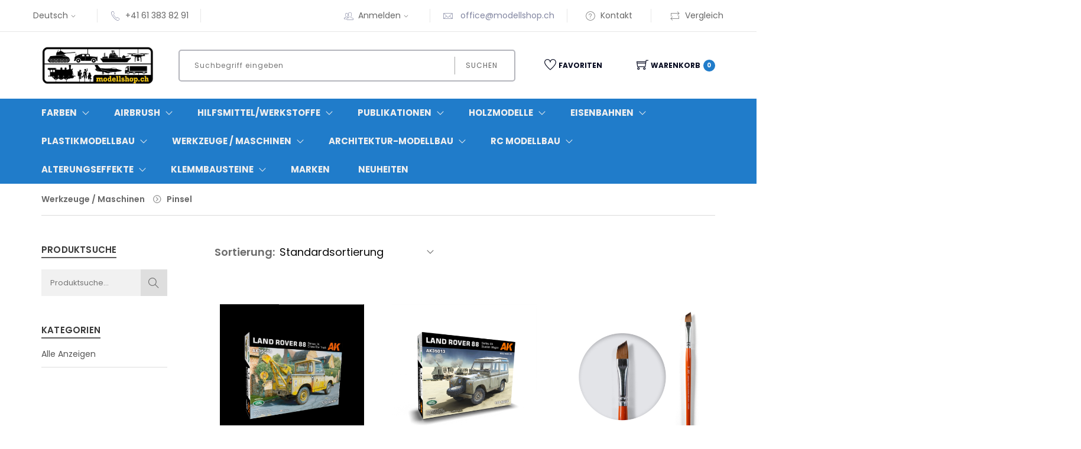

--- FILE ---
content_type: text/html; charset=utf-8
request_url: https://www.modellshop.ch/k/werkzeuge-pinsel.aspx
body_size: 17694
content:
<!DOCTYPE html>
<html lang="de" >
<head>
<meta charset="utf-8"> 
<meta name="Generator" content="myfactory.com">
<meta http-equiv="x-ua-compatible" content="ie=edge">
<meta name="viewport" content="width=device-width, initial-scale=1">
<!-- Favicon -->
<link rel="shortcut icon" type="image/x-icon" href="/saas/CustomUpload/374O357O340O370O356O369O350O332O366O355O356O363O363O370O359O366O367O326O364O353O327O/WebPortal/ModellshopGmbH/img/favicon.ico"> <title>Pinsel</title>
<link rel="stylesheet" type="text/css" href="https://www.modellshop.ch/saas/CustomUpload/374O357O340O370O356O369O350O332O366O355O356O363O363O370O359O366O367O326O364O353O327O/WebPortal/ModellshopGmbH/css/WPPortal.css" />
<link rel="stylesheet" type="text/css" href="https://www.modellshop.ch/saas/CustomUpload/374O357O340O370O356O369O350O332O366O355O356O363O363O370O359O366O367O326O364O353O327O/WebPortal/ModellshopGmbH/css/WPElements.css" />
<script type="text/javascript" src="/saas/web/jquery/jquery-2.0.3.min.js" ></script>
<script type="text/javascript" src="/saas/web/jquery.ui/10.1.3/jquery-ui.min.js" ></script>
<link rel="stylesheet" type="text/css" href="/saas/web/jquery.ui/10.1.3/themes/black-tie/jquery-ui.min.css" />
<link rel="stylesheet" type="text/css" href="https://www.modellshop.ch/saas/CustomUpload/374O357O340O370O356O369O350O332O366O355O356O363O363O370O359O366O367O326O364O353O327O/WebPortal/ModellshopGmbH/img/assets/css/01-bootstrap.min.css" />
<link rel="stylesheet" type="text/css" href="https://www.modellshop.ch/saas/CustomUpload/374O357O340O370O356O369O350O332O366O355O356O363O363O370O359O366O367O326O364O353O327O/WebPortal/ModellshopGmbH/img/assets/css/02-animate.css" />
<link rel="stylesheet" type="text/css" href="https://www.modellshop.ch/saas/CustomUpload/374O357O340O370O356O369O350O332O366O355O356O363O363O370O359O366O367O326O364O353O327O/WebPortal/ModellshopGmbH/img/assets/css/03-owl.carousel.min.css" />
<link rel="stylesheet" type="text/css" href="https://www.modellshop.ch/saas/CustomUpload/374O357O340O370O356O369O350O332O366O355O356O363O363O370O359O366O367O326O364O353O327O/WebPortal/ModellshopGmbH/img/assets/css/04-themify-icons.css" />
<link rel="stylesheet" type="text/css" href="https://www.modellshop.ch/saas/CustomUpload/374O357O340O370O356O369O350O332O366O355O356O363O363O370O359O366O367O326O364O353O327O/WebPortal/ModellshopGmbH/img/assets/css/05-pe-icon-7-stroke.css" />
<link rel="stylesheet" type="text/css" href="https://www.modellshop.ch/saas/CustomUpload/374O357O340O370O356O369O350O332O366O355O356O363O363O370O359O366O367O326O364O353O327O/WebPortal/ModellshopGmbH/img/assets/css/06-icofont.css" />
<link rel="stylesheet" type="text/css" href="https://www.modellshop.ch/saas/CustomUpload/374O357O340O370O356O369O350O332O366O355O356O363O363O370O359O366O367O326O364O353O327O/WebPortal/ModellshopGmbH/img/assets/css/07-meanmenu.min.css" />
<link rel="stylesheet" type="text/css" href="https://www.modellshop.ch/saas/CustomUpload/374O357O340O370O356O369O350O332O366O355O356O363O363O370O359O366O367O326O364O353O327O/WebPortal/ModellshopGmbH/img/assets/css/08-style.css?v=2" />
<link rel="stylesheet" type="text/css" href="https://www.modellshop.ch/saas/CustomUpload/374O357O340O370O356O369O350O332O366O355O356O363O363O370O359O366O367O326O364O353O327O/WebPortal/ModellshopGmbH/img/assets/css/09-responsive.css?v=2" />
<link rel="stylesheet" type="text/css" href="https://www.modellshop.ch/saas/CustomUpload/374O357O340O370O356O369O350O332O366O355O356O363O363O370O359O366O367O326O364O353O327O/WebPortal/ModellshopGmbH/img/assets/css/10-color.css?v=2" />
<link rel="stylesheet" type="text/css" href="https://www.modellshop.ch/saas/CustomUpload/374O357O340O370O356O369O350O332O366O355O356O363O363O370O359O366O367O326O364O353O327O/WebPortal/ModellshopGmbH/img/assets/css/11-color-custom.css" />
<link rel="stylesheet" type="text/css" href="https://www.modellshop.ch/saas/CustomUpload/374O357O340O370O356O369O350O332O366O355O356O363O363O370O359O366O367O326O364O353O327O/WebPortal/ModellshopGmbH/img/assets/css/12-custom.css" />
<link rel="stylesheet" type="text/css" href="https://www.modellshop.ch/saas/CustomUpload/374O357O340O370O356O369O350O332O366O355O356O363O363O370O359O366O367O326O364O353O327O/WebPortal/ModellshopGmbH/img/assets/MagicZoomPlus/magiczoomplus.css" />
<link rel="stylesheet" type="text/css" href="https://www.modellshop.ch/saas/CustomUpload/374O357O340O370O356O369O350O332O366O355O356O363O363O370O359O366O367O326O364O353O327O/WebPortal/ModellshopGmbH/img/assets/mmenu/mmenu.css" />
<script type="text/javascript" src="/saas/web/wfwebportaltools.js" ></script>
<script type="text/javascript" src="/saas/web/wfwebportalloadingfunctions.js" ></script>
</head>
<body>
<div id="page-wrapper" class="page-wrapper">
<header><div class="container-fluid prl-fluid header-wrapper hideborders"><div class=""><ul class="row mb-0 align-items-center header list-inline"><li class="col-auto languageselectmenu top-nav-menu top-nav-right"><a  id="ActiveLanguage" class="headline-links" href='#'><span class="d-none d-sm-inline">Deutsch</span><span class="d-block d-sm-none">DE</span><i class="d-none d-md-inline pe-7s-angle-down pr-0"></i></a><ul class="languageselectoption list-inline menu"><li class="mb-3"><a  id="cmd20207"  class="headline-links"  href="https://www.modellshop.ch/k/werkzeuge-pinsel.aspx" >Deutsch</a>
</li><li class="mb-3"><a  id="cmd20207_1"  class="headline-links"  href="https://www.modellshop.ch/k-en/werkzeuge-pinsel.aspx" >English</a>
</li><li class="mb-3"><a  id="cmd20207_1"  class="headline-links"  href="https://www.modellshop.ch/k-fr/werkzeuge-pinsel.aspx" >Français</a>
</li><li class="mb-3"><a  id="cmd20207_1"  class="headline-links"  href="https://www.modellshop.ch/k-it/werkzeuge-pinsel.aspx" >Italiano</a>
</li></ul></li><li class="d-none d-lg-block col-auto"><i class="pe-7s-call"></i><a id="link6437" class="headline-links" href="tel:
+41613818291">+41 61 383 82 91</a></li><li class="d-none d-xl-block col-auto"></li><li id="MyAccountMenu" class="myaccountmenu col-auto top-nav-menu top-nav-right"><i class="d-none d-md-inline pe-7s-users"></i><a id="link31786" class="cursor-pointer headline-links mtouch" href="https://www.modellshop.ch/mein-konto.aspx"  >Anmelden<i class="d-none d-md-inline pe-7s-angle-down pr-0"></i></a>
<div id="divMyAccountDropDown" class="myaccountoption menu">
<ul  id="menu31721" class="list-inline" style="list-style:none" >
<li class="mb-3">
<a  id="menu31721_A35" class="headline-links" href="https://www.modellshop.ch/anmeldung.aspx">Anmeldung</a>
</li>
<li class="mb-3">
<a  id="menu31721_A4" class="headline-links" href="https://www.modellshop.ch/benutzerkonto.aspx">Benutzerkonto</a>
</li>
<li class="mb-3">
<a  id="menu31721_A8" class="headline-links" href="https://www.modellshop.ch/registrierung.aspx">Registrierung</a>
</li>
<li class="mb-3">
<a  id="menu31721_A12" class="headline-links" href="https://www.modellshop.ch/kennwort-vergessen.aspx">Kennwort vergessen</a>
</li>
</ul>
<hr id="hr31726">
<div id="frmLoginDropDown" class="login-form-container border-0 p-0"><span id="frmLoginDropDownHeader">Anmeldung<br><br></span><form method="post" action="https://www.modellshop.ch/flugzeuge-zubehoer_conversion-1-72/QB72638.aspx" ><input type="text" name="txtLogin" class="login-form-container-input" placeholder="E-Mail-Adresse" ><br><input type="password" name="txtPWD" class="login-form-container-input" placeholder="Kennwort" ><br><input type="submit" value="Anmelden" class="default-btn mr-5 ml-5 mt-0"><input type="hidden" name="txtWebPortalCmd" value="196" ></form></div></div>
</li><li class="d-none d-lg-block col-auto"><i class="pe-7s-mail"></i><a id="link20151" href="mailto: office@modellshop.ch"  > office@modellshop.ch</a>
</li><li class="col-auto top-nav-right"><a id="link20151" class="headline-links" href="https://www.modellshop.ch/kontakt.aspx"  ><i class="d-none d-md-inline pe-7s-help1"></i>Kontakt</a>
</li><li class="col-auto top-nav-right"><a id="link30532" class="headline-links" href="https://www.modellshop.ch/vergleichsliste-1.aspx"  ><i class="d-none d-md-inline pe-7s-repeat"></i>Vergleich</a>
</li></ul></div></div><div id="divSearchLine" class="justify-content-between align-items-center flex-wrap flex-md-nowrap d-block d-md-flex container-fluid prl-fluid pt-lg-4 pb-lg-4 pt-3 pb-3">
<div id="divLogo" class="col-12 col-md-3 col-lg-2 m-md-0 text-center text-md-left mb-3 p-0">
<a  id="link28838" href="https://www.modellshop.ch/home.aspx"><img  id="link28838_IMG" class="p-0" src="https://www.modellshop.ch/saas/CustomUpload/374O357O340O370O356O369O350O332O366O355O356O363O363O370O359O366O367O326O364O353O327O/WebPortal/ModellshopGmbH/img/Modellshop_Logo.png" width="300px">
</a>
</div>
<div id="divSearch" class="searchfield d-flex justify-content-center col-12 col-md-5 col-lg-6">
<form method="post" action="https://www.modellshop.ch/k.aspx"  id="formProductSearch"  ><input type="text" name="txtText" id="formProductSearchText"autocorrect="off"autocomplete="off" placeholder="Suchbegriff eingeben"  class="col-12 col-sm-8 col-xl-10 col-lg-9"><button type="submit" value="" id="formProductSearch" class="col-12 col-sm-4 col-xl-2 col-lg-3">Suchen</button><input type="hidden" name="txtWebPortalCmd" value="15" ></form><div style="display: none;"  id="div37248"  class="live-search-container" ></div><script>gInitProductSearchPreview('/saas/ie50/webportal/elementtypes/AJAXTools/AJAXTools.aspx?Key=ModellshopGmbH/&ClientID=wf6ea53590-a5e5-4613-9ee1-01a6ba8eadfd',154,'div37248',15,'formProductSearchText','https://www.modellshop.ch/saas/CustomUpload/374O357O340O370O356O369O350O332O366O355O356O363O363O370O359O366O367O326O364O353O327O/WebPortal/ModellshopGmbH/img/loading-spinner.gif','live-search-pic',2,500);</script></div>
<div id="favorites" class="position-relative align-items-center mt-4 col-md-auto m-md-0 pl-0 pr-0 float-left col-auto cart-link mr-3">
<a id="link27710" class="d-flex align-items-center flex-wrap flex-sm-nowrap justify-content-start justify-content-md-center pl-md-2 cursor-pointer" href="https://www.modellshop.ch/meine-wunschliste.aspx"  ><i class="ti-heart"></i><span>Favoriten</span></a>
</div>
<div id="divBasket" class="position-relative align-items-center cart-link mt-4 col-md-auto m-md-0 pl-0 pr-0 float-left col-auto">
<div id="ajax-update-container-Cart" data-mf-ajax-update-elementtypes=";61;33;6254;" data-mf-ajax-update-container-elementid="95" ><a id="linkBasket" class="d-flex align-items-center flex-wrap flex-sm-nowrap justify-content-start justify-content-md-center pl-md-3 cursor-pointer" href="https://www.modellshop.ch/warenkorb.aspx"  ><i class="order-1 order-sm-1 ti-shopping-cart"></i><span class="order-2">Warenkorb</span><SPAN class="order-2 order-sm-3 cart-count"  id="fld20234" >0</SPAN></a>
</div><ul class="cart-preview"><div id="ajax-update-container-5536" data-mf-ajax-update-elementtypes=";33;61;6254;" data-mf-ajax-update-container-elementid="100" ><div  id="cart-info_Empty">Ihr Warenkorb ist leer</div>
<li class="list-unstyled pt-3"><h4><div id="form26535" class="d-flex align-items-center flex-wrap justify-content-between cart-price">
<h4 class="cart-sub">Gesamt</h4><div id="div28879" class="flex-grow-1">
</div>
<h4 class="cart-price"><span id="fld26536" >&nbsp;0.00 </span>
CHF</h4></div>
</h4></li></div></ul></div>
</div>
<div id="div29039" class="clearfix p-2 d-md-none">
</div>
</header><div id="divMenu" class="main-menu">
<div id="divMenuContainer" class="container-fluid prl-fluid">
<div id="div35238" class="row text-white text-uppercase vertical-align-center align-items-center flex-wrap flex-md-nowrap">
<div id="divMenuCategory" class="position-relative main-menu-title col-md-4 col-lg-3 col-xl-2 col-6 d-xl-none">
<a id="linkCatalogs" class="d-flex align-items-center jsMainMenu mb-0 cursor-pointer"  ><h6 id="all-categories">Alle Kategorien</h6><h6><i class="d-none d-md-flex align-items-center font-size-200 pe-7s-angle-down"></i>
<i class="d-flex d-md-none align-items-center ti-menu ml-2 "></i></h6></a>
</div>
<nav id="catalog-menu" class="content-nav d-none align-items-center d-xl-flex col-12"><ul><li id="listRow_1788_RecordID_3"  class="menu-hover position-relative" ><span id="catalog-link_Label" class="d-none"></span>
<a id="catalog-link"  class="d-flex align-items-center has-subcatalogs" href="https://www.modellshop.ch/k/farben.aspx">Farben</a>
<ul class="single-dropdown"><li id="listRow_1794_RecordID_4"  class="menu-hover position-relative" ><span id="catalog-link_Label" class="d-none"></span>
<a id="catalog-link"  class="d-flex align-items-center has-subcatalogs" href="https://www.modellshop.ch/k/acrilico-vallejo.aspx">Acrilico Vallejo</a>
<ul class="single-dropdown"><li id="listRow_1794_RecordID_20"  class="menu-hover position-relative" ><span id="catalog-link_Label" class="d-none"></span>
<a id="catalog-link"  class="d-flex align-items-center" href="https://www.modellshop.ch/k/air-color.aspx">Air Color</a>
</li><li id="listRow_1794_RecordID_21"  class="menu-hover position-relative" ><span id="catalog-link_Label" class="d-none"></span>
<a id="catalog-link"  class="d-flex align-items-center" href="https://www.modellshop.ch/k/air-color-sets.aspx">Air Color Sets</a>
</li><li id="listRow_1794_RecordID_5"  class="menu-hover position-relative" ><span id="catalog-link_Label" class="d-none"></span>
<a id="catalog-link"  class="d-flex align-items-center" href="https://www.modellshop.ch/k/model-color.aspx">Model Color</a>
</li><li id="listRow_1794_RecordID_19"  class="menu-hover position-relative" ><span id="catalog-link_Label" class="d-none"></span>
<a id="catalog-link"  class="d-flex align-items-center" href="https://www.modellshop.ch/k/model-color-sets.aspx">Model Color Sets</a>
</li><li id="listRow_1794_RecordID_26"  class="menu-hover position-relative" ><span id="catalog-link_Label" class="d-none"></span>
<a id="catalog-link"  class="d-flex align-items-center" href="https://www.modellshop.ch/k/metal-color.aspx">Metal Color</a>
</li><li id="listRow_1794_RecordID_27"  class="menu-hover position-relative" ><span id="catalog-link_Label" class="d-none"></span>
<a id="catalog-link"  class="d-flex align-items-center" href="https://www.modellshop.ch/k/metal-color-sets.aspx">Metal Color Sets</a>
</li><li id="listRow_1794_RecordID_22"  class="menu-hover position-relative" ><span id="catalog-link_Label" class="d-none"></span>
<a id="catalog-link"  class="d-flex align-items-center" href="https://www.modellshop.ch/k/panzer-aces.aspx">Panzer Aces</a>
</li><li id="listRow_1794_RecordID_23"  class="menu-hover position-relative" ><span id="catalog-link_Label" class="d-none"></span>
<a id="catalog-link"  class="d-flex align-items-center" href="https://www.modellshop.ch/k/panzer-aces-sets.aspx">Panzer Aces Sets</a>
</li><li id="listRow_1794_RecordID_24"  class="menu-hover position-relative" ><span id="catalog-link_Label" class="d-none"></span>
<a id="catalog-link"  class="d-flex align-items-center" href="https://www.modellshop.ch/k/rc-color.aspx">RC Color</a>
</li><li id="listRow_1794_RecordID_25"  class="menu-hover position-relative" ><span id="catalog-link_Label" class="d-none"></span>
<a id="catalog-link"  class="d-flex align-items-center" href="https://www.modellshop.ch/k/rc-color-sets.aspx">RC Color Sets</a>
</li><li id="listRow_1794_RecordID_35"  class="menu-hover position-relative" ><span id="catalog-link_Label" class="d-none"></span>
<a id="catalog-link"  class="d-flex align-items-center" href="https://www.modellshop.ch/k/vallejo-colorshift-sets.aspx">Colorshift Sets</a>
</li><li id="listRow_1794_RecordID_38"  class="menu-hover position-relative" ><span id="catalog-link_Label" class="d-none"></span>
<a id="catalog-link"  class="d-flex align-items-center" href="https://www.modellshop.ch/k/vallejo-game-color.aspx">Game Color</a>
</li><li id="listRow_1794_RecordID_39"  class="menu-hover position-relative" ><span id="catalog-link_Label" class="d-none"></span>
<a id="catalog-link"  class="d-flex align-items-center" href="https://www.modellshop.ch/k/vallejo-game-color-sets.aspx">Game Color Sets</a>
</li><li id="listRow_1794_RecordID_36"  class="menu-hover position-relative" ><span id="catalog-link_Label" class="d-none"></span>
<a id="catalog-link"  class="d-flex align-items-center" href="https://www.modellshop.ch/k/vallejo-mecha-color.aspx">Mecha Color</a>
</li><li id="listRow_1794_RecordID_37"  class="menu-hover position-relative" ><span id="catalog-link_Label" class="d-none"></span>
<a id="catalog-link"  class="d-flex align-items-center" href="https://www.modellshop.ch/k/vallejo-mecha-color-sets.aspx">Mecha Color Sets</a>
</li></ul></li><li id="listRow_1794_RecordID_15"  class="menu-hover position-relative" ><span id="catalog-link_Label" class="d-none"></span>
<a id="catalog-link"  class="d-flex align-items-center has-subcatalogs" href="https://www.modellshop.ch/k/abt502.aspx">ABT502</a>
<ul class="single-dropdown"><li id="listRow_1794_RecordID_43"  class="menu-hover position-relative" ><span id="catalog-link_Label" class="d-none"></span>
<a id="catalog-link"  class="d-flex align-items-center" href="https://www.modellshop.ch/k/abt502-oelfarben-einzel.aspx">ABT502 Ölfarben Einzel</a>
</li><li id="listRow_1794_RecordID_44"  class="menu-hover position-relative" ><span id="catalog-link_Label" class="d-none"></span>
<a id="catalog-link"  class="d-flex align-items-center" href="https://www.modellshop.ch/k/abt502-oelfarben-sets.aspx">ABT502 Ölfarben Sets</a>
</li><li id="listRow_1794_RecordID_42"  class="menu-hover position-relative" ><span id="catalog-link_Label" class="d-none"></span>
<a id="catalog-link"  class="d-flex align-items-center" href="https://www.modellshop.ch/k/abt502-hilfsmittel.aspx">ABT502 Hilfsmittel</a>
</li></ul></li><li id="listRow_1794_RecordID_6"  class="menu-hover position-relative" ><span id="catalog-link_Label" class="d-none"></span>
<a id="catalog-link"  class="d-flex align-items-center has-subcatalogs" href="https://www.modellshop.ch/k/gunze-sangyo.aspx">Gunze Sangyo</a>
<ul class="single-dropdown"><li id="listRow_1794_RecordID_46"  class="menu-hover position-relative" ><span id="catalog-link_Label" class="d-none"></span>
<a id="catalog-link"  class="d-flex align-items-center" href="https://www.modellshop.ch/k/gunze-enamel.aspx">Enamel</a>
</li><li id="listRow_1794_RecordID_45"  class="menu-hover position-relative" ><span id="catalog-link_Label" class="d-none"></span>
<a id="catalog-link"  class="d-flex align-items-center" href="https://www.modellshop.ch/k/gunze-acrylics.aspx">Acrylics</a>
</li><li id="listRow_1794_RecordID_48"  class="menu-hover position-relative" ><span id="catalog-link_Label" class="d-none"></span>
<a id="catalog-link"  class="d-flex align-items-center" href="https://www.modellshop.ch/k/gunze-spray.aspx">Spray</a>
</li><li id="listRow_1794_RecordID_47"  class="menu-hover position-relative" ><span id="catalog-link_Label" class="d-none"></span>
<a id="catalog-link"  class="d-flex align-items-center" href="https://www.modellshop.ch/k/gunze-hilfsmittel.aspx">Hilfsmittel</a>
</li><li id="listRow_1794_RecordID_571"  class="menu-hover position-relative" ><span id="catalog-link_Label" class="d-none"></span>
<a id="catalog-link"  class="d-flex align-items-center" href="https://www.modellshop.ch/k/alterung-weathering.aspx">Alterung Weathering</a>
</li></ul></li><li id="listRow_1794_RecordID_14"  class="menu-hover position-relative" ><span id="catalog-link_Label" class="d-none"></span>
<a id="catalog-link"  class="d-flex align-items-center has-subcatalogs" href="https://www.modellshop.ch/k/Lifecolor.aspx">Lifecolor</a>
<ul class="single-dropdown"><li id="listRow_1794_RecordID_51"  class="menu-hover position-relative" ><span id="catalog-link_Label" class="d-none"></span>
<a id="catalog-link"  class="d-flex align-items-center" href="https://www.modellshop.ch/k/lifecolor-einzelfarben.aspx">Einzelfarben</a>
</li><li id="listRow_1794_RecordID_312"  class="menu-hover position-relative" ><span id="catalog-link_Label" class="d-none"></span>
<a id="catalog-link"  class="d-flex align-items-center" href="https://www.modellshop.ch/k/lifecolor-hilfsmittel.aspx">Hilfsmittel</a>
</li><li id="listRow_1794_RecordID_50"  class="menu-hover position-relative" ><span id="catalog-link_Label" class="d-none"></span>
<a id="catalog-link"  class="d-flex align-items-center" href="https://www.modellshop.ch/k/lifecolor-sets.aspx">Sets</a>
</li><li id="listRow_1794_RecordID_52"  class="menu-hover position-relative" ><span id="catalog-link_Label" class="d-none"></span>
<a id="catalog-link"  class="d-flex align-items-center" href="https://www.modellshop.ch/k/lifecolor-alterungseffekte.aspx">Alterungseffekte</a>
</li></ul></li><li id="listRow_1794_RecordID_527"  class="menu-hover position-relative" ><span id="catalog-link_Label" class="d-none"></span>
<a id="catalog-link"  class="d-flex align-items-center has-subcatalogs" href="https://www.modellshop.ch/k.aspx?WPParams=43CCD7D4B5DDE6B7C2E0B1CDE1C8B6B7949A9487">Tamyia</a>
<ul class="single-dropdown"><li id="listRow_1794_RecordID_60"  class="menu-hover position-relative" ><span id="catalog-link_Label" class="d-none"></span>
<a id="catalog-link"  class="d-flex align-items-center" href="https://www.modellshop.ch/k/tamiya-acrylics.aspx">Acrylics</a>
</li><li id="listRow_1794_RecordID_586"  class="menu-hover position-relative" ><span id="catalog-link_Label" class="d-none"></span>
<a id="catalog-link"  class="d-flex align-items-center has-subcatalogs" href="https://www.modellshop.ch/k/spray.aspx">Spray</a>
<ul class="single-dropdown"><li id="listRow_1794_RecordID_587"  class="menu-hover position-relative" ><span id="catalog-link_Label" class="d-none"></span>
<a id="catalog-link"  class="d-flex align-items-center" href="https://www.modellshop.ch/k/lexan.aspx">Lexan</a>
</li><li id="listRow_1794_RecordID_588"  class="menu-hover position-relative" ><span id="catalog-link_Label" class="d-none"></span>
<a id="catalog-link"  class="d-flex align-items-center" href="https://www.modellshop.ch/k/plastik.aspx">Plastik</a>
</li></ul></li><li id="listRow_1794_RecordID_61"  class="menu-hover position-relative" ><span id="catalog-link_Label" class="d-none"></span>
<a id="catalog-link"  class="d-flex align-items-center" href="https://www.modellshop.ch/k/tamiya-hilfsmitte.aspx">Hilfsmittel</a>
</li></ul></li><li id="listRow_1794_RecordID_18"  class="menu-hover position-relative" ><span id="catalog-link_Label" class="d-none"></span>
<a id="catalog-link"  class="d-flex align-items-center" href="https://www.modellshop.ch/k/molotow.aspx">Molotow</a>
</li><li id="listRow_1794_RecordID_16"  class="menu-hover position-relative" ><span id="catalog-link_Label" class="d-none"></span>
<a id="catalog-link"  class="d-flex align-items-center has-subcatalogs" href="https://www.modellshop.ch/k/ak-interaktive-farben.aspx">AK Interaktive</a>
<ul class="single-dropdown"><li id="listRow_1794_RecordID_55"  class="menu-hover position-relative" ><span id="catalog-link_Label" class="d-none"></span>
<a id="catalog-link"  class="d-flex align-items-center" href="https://www.modellshop.ch/k/ak-extreme-metal.aspx">Xtreme Metal</a>
</li><li id="listRow_1794_RecordID_56"  class="menu-hover position-relative" ><span id="catalog-link_Label" class="d-none"></span>
<a id="catalog-link"  class="d-flex align-items-center" href="https://www.modellshop.ch/k/ak-true-metal-wax.aspx">True Metal Wax</a>
</li><li id="listRow_1794_RecordID_57"  class="menu-hover position-relative" ><span id="catalog-link_Label" class="d-none"></span>
<a id="catalog-link"  class="d-flex align-items-center" href="https://www.modellshop.ch/k/ak-acryl-3rd-generation.aspx">Acryl 3rd Generation</a>
</li><li id="listRow_1794_RecordID_600"  class="menu-hover position-relative" ><span id="catalog-link_Label" class="d-none"></span>
<a id="catalog-link"  class="d-flex align-items-center has-subcatalogs" href="https://www.modellshop.ch/k.aspx?WPParams=43CCD7D4B5DDE6B7C2E0B1CDE1C8B6B7949B9280">Real Color Markers</a>
<ul class="single-dropdown"><li id="listRow_1794_RecordID_602"  class="menu-hover position-relative" ><span id="catalog-link_Label" class="d-none"></span>
<a id="catalog-link"  class="d-flex align-items-center" href="https://www.modellshop.ch/k.aspx?WPParams=43CCD7D4B5DDE6B7C2E0B1CDE1C8B6B7949B9282">Einzelmarker</a>
</li><li id="listRow_1794_RecordID_603"  class="menu-hover position-relative" ><span id="catalog-link_Label" class="d-none"></span>
<a id="catalog-link"  class="d-flex align-items-center" href="https://www.modellshop.ch/k.aspx?WPParams=43CCD7D4B5DDE6B7C2E0B1CDE1C8B6B7949B9283">Marker Sets</a>
</li></ul></li><li id="listRow_1794_RecordID_58"  class="menu-hover position-relative" ><span id="catalog-link_Label" class="d-none"></span>
<a id="catalog-link"  class="d-flex align-items-center" href="https://www.modellshop.ch/k/ak-diverses.aspx">Diverses</a>
</li><li id="listRow_1794_RecordID_604"  class="menu-hover position-relative" ><span id="catalog-link_Label" class="d-none"></span>
<a id="catalog-link"  class="d-flex align-items-center has-subcatalogs" href="https://www.modellshop.ch/k/ak_the_inks.aspx">The Inks</a>
<ul class="single-dropdown"><li id="listRow_1794_RecordID_605"  class="menu-hover position-relative" ><span id="catalog-link_Label" class="d-none"></span>
<a id="catalog-link"  class="d-flex align-items-center" href="https://www.modellshop.ch/k/the-inks_einzel.aspx">The Inks einzel</a>
</li><li id="listRow_1794_RecordID_606"  class="menu-hover position-relative" ><span id="catalog-link_Label" class="d-none"></span>
<a id="catalog-link"  class="d-flex align-items-center" href="https://www.modellshop.ch/k/the-inks_sets.aspx">The Inks Sets</a>
</li></ul></li><li id="listRow_1794_RecordID_607"  class="menu-hover position-relative" ><span id="catalog-link_Label" class="d-none"></span>
<a id="catalog-link"  class="d-flex align-items-center" href="https://www.modellshop.ch/k/deep-shades.aspx">Deep Shades</a>
</li><li id="listRow_1794_RecordID_649"  class="menu-hover position-relative" ><span id="catalog-link_Label" class="d-none"></span>
<a id="catalog-link"  class="d-flex align-items-center has-subcatalogs" href="https://www.modellshop.ch/k/playmarkers.aspx">Playmarkers</a>
<ul class="single-dropdown"><li id="listRow_1794_RecordID_650"  class="menu-hover position-relative" ><span id="catalog-link_Label" class="d-none"></span>
<a id="catalog-link"  class="d-flex align-items-center" href="https://www.modellshop.ch/k/palymarker_einzel.aspx">Playmarker Einzel</a>
</li><li id="listRow_1794_RecordID_651"  class="menu-hover position-relative" ><span id="catalog-link_Label" class="d-none"></span>
<a id="catalog-link"  class="d-flex align-items-center" href="https://www.modellshop.ch/k/palymarker_set.aspx">Playmarker Set</a>
</li></ul></li></ul></li></ul></li><li id="listRow_1788_RecordID_11"  class="menu-hover position-relative" ><span id="catalog-link_Label" class="d-none"></span>
<a id="catalog-link"  class="d-flex align-items-center has-subcatalogs" href="https://www.modellshop.ch/k/airbrush.aspx">Airbrush</a>
<ul class="single-dropdown"><li id="listRow_1794_RecordID_69"  class="menu-hover position-relative" ><span id="catalog-link_Label" class="d-none"></span>
<a id="catalog-link"  class="d-flex align-items-center has-subcatalogs" href="https://www.modellshop.ch/k/airbrush-pistolen.aspx">Pistolen</a>
<ul class="single-dropdown"><li id="listRow_1794_RecordID_64"  class="menu-hover position-relative" ><span id="catalog-link_Label" class="d-none"></span>
<a id="catalog-link"  class="d-flex align-items-center" href="https://www.modellshop.ch/k/pistolen-harder-stenbeck.aspx">Harder Stenbeck</a>
</li><li id="listRow_1794_RecordID_12"  class="menu-hover position-relative" ><span id="catalog-link_Label" class="d-none"></span>
<a id="catalog-link"  class="d-flex align-items-center" href="https://www.modellshop.ch/k/pistolen-revell.aspx">Revell</a>
</li></ul></li><li id="listRow_1794_RecordID_70"  class="menu-hover position-relative" ><span id="catalog-link_Label" class="d-none"></span>
<a id="catalog-link"  class="d-flex align-items-center has-subcatalogs" href="https://www.modellshop.ch/k/airbrush-ersatzteile.aspx">Ersatzteile</a>
<ul class="single-dropdown"><li id="listRow_1794_RecordID_65"  class="menu-hover position-relative" ><span id="catalog-link_Label" class="d-none"></span>
<a id="catalog-link"  class="d-flex align-items-center" href="https://www.modellshop.ch/k/ersatzteile-harder-stenbeck.aspx">Harder Stenbeck</a>
</li><li id="listRow_1794_RecordID_68"  class="menu-hover position-relative" ><span id="catalog-link_Label" class="d-none"></span>
<a id="catalog-link"  class="d-flex align-items-center" href="https://www.modellshop.ch/k/ersatzteile-revell.aspx">Revell</a>
</li></ul></li><li id="listRow_1794_RecordID_71"  class="menu-hover position-relative" ><span id="catalog-link_Label" class="d-none"></span>
<a id="catalog-link"  class="d-flex align-items-center" href="https://www.modellshop.ch/k/airbrush-zubehoer.aspx">Zubehör</a>
</li><li id="listRow_1794_RecordID_72"  class="menu-hover position-relative" ><span id="catalog-link_Label" class="d-none"></span>
<a id="catalog-link"  class="d-flex align-items-center" href="https://www.modellshop.ch/k/airbrush-absauganlegen.aspx">Absauganlagen</a>
</li><li id="listRow_1794_RecordID_73"  class="menu-hover position-relative" ><span id="catalog-link_Label" class="d-none"></span>
<a id="catalog-link"  class="d-flex align-items-center" href="https://www.modellshop.ch/k/airbrush-kompressoren.aspx">Kompressoren</a>
</li><li id="listRow_1794_RecordID_74"  class="menu-hover position-relative" ><span id="catalog-link_Label" class="d-none"></span>
<a id="catalog-link"  class="d-flex align-items-center" href="https://www.modellshop.ch/k/airbrush-armaturen.aspx">Armaturen</a>
</li></ul></li><li id="listRow_1788_RecordID_76"  class="menu-hover position-relative" ><span id="catalog-link_Label" class="d-none"></span>
<a id="catalog-link"  class="d-flex align-items-center has-subcatalogs" href="https://www.modellshop.ch/k/hilfsmittel-Werkstoffe.aspx">Hilfsmittel/Werkstoffe</a>
<ul class="single-dropdown"><li id="listRow_1794_RecordID_109"  class="menu-hover position-relative" ><span id="catalog-link_Label" class="d-none"></span>
<a id="catalog-link"  class="d-flex align-items-center" href="https://www.modellshop.ch/k/hilfsmittel-kleben.aspx">Kleben</a>
</li><li id="listRow_1794_RecordID_110"  class="menu-hover position-relative" ><span id="catalog-link_Label" class="d-none"></span>
<a id="catalog-link"  class="d-flex align-items-center" href="https://www.modellshop.ch/k/hilfsmittel-lackieren.aspx">Lackieren</a>
</li><li id="listRow_1794_RecordID_622"  class="menu-hover position-relative" ><span id="catalog-link_Label" class="d-none"></span>
<a id="catalog-link"  class="d-flex align-items-center" href="https://www.modellshop.ch/k/hilfsmittel-sperrholz.aspx">Sperrholz</a>
</li><li id="listRow_1794_RecordID_624"  class="menu-hover position-relative" ><span id="catalog-link_Label" class="d-none"></span>
<a id="catalog-link"  class="d-flex align-items-center" href="https://www.modellshop.ch/k/hilfsmittel-styrodur.aspx">styrodur</a>
</li><li id="listRow_1794_RecordID_623"  class="menu-hover position-relative" ><span id="catalog-link_Label" class="d-none"></span>
<a id="catalog-link"  class="d-flex align-items-center" href="https://www.modellshop.ch/k/hilfsmittel-karton.aspx">Karton</a>
</li><li id="listRow_1794_RecordID_621"  class="menu-hover position-relative" ><span id="catalog-link_Label" class="d-none"></span>
<a id="catalog-link"  class="d-flex align-items-center" href="https://www.modellshop.ch/k/hilfsmittel-schrauben.aspx">Schrauben</a>
</li><li id="listRow_1794_RecordID_111"  class="menu-hover position-relative" ><span id="catalog-link_Label" class="d-none"></span>
<a id="catalog-link"  class="d-flex align-items-center" href="https://www.modellshop.ch/k/abdecken-masking.aspx">Hilfsmittel Abdecken/Masking</a>
</li><li id="listRow_1794_RecordID_112"  class="menu-hover position-relative" ><span id="catalog-link_Label" class="d-none"></span>
<a id="catalog-link"  class="d-flex align-items-center" href="https://www.modellshop.ch/k/hilfsmittel-spachteln-modellieren.aspx">Spachteln/Modellieren</a>
</li><li id="listRow_1794_RecordID_113"  class="menu-hover position-relative" ><span id="catalog-link_Label" class="d-none"></span>
<a id="catalog-link"  class="d-flex align-items-center has-subcatalogs" href="https://www.modellshop.ch/k/hilfsmittel-profile-rohre-platten.aspx">Profile / Rohre / Platten</a>
<ul class="single-dropdown"><li id="listRow_1794_RecordID_114"  class="menu-hover position-relative" ><span id="catalog-link_Label" class="d-none"></span>
<a id="catalog-link"  class="d-flex align-items-center" href="https://www.modellshop.ch/k/kunststoff.aspx">Kunstoff</a>
</li><li id="listRow_1794_RecordID_115"  class="menu-hover position-relative" ><span id="catalog-link_Label" class="d-none"></span>
<a id="catalog-link"  class="d-flex align-items-center" href="https://www.modellshop.ch/k/metall.aspx">Metall</a>
</li></ul></li><li id="listRow_1794_RecordID_116"  class="menu-hover position-relative" ><span id="catalog-link_Label" class="d-none"></span>
<a id="catalog-link"  class="d-flex align-items-center" href="https://www.modellshop.ch/k/hilfsmittel-giessen-formenbau.aspx">Giessen Formenbau</a>
</li><li id="listRow_1794_RecordID_117"  class="menu-hover position-relative" ><span id="catalog-link_Label" class="d-none"></span>
<a id="catalog-link"  class="d-flex align-items-center" href="https://www.modellshop.ch/k/hilfsmitte-diverses.aspx">Diverses</a>
</li><li id="listRow_1794_RecordID_118"  class="menu-hover position-relative" ><span id="catalog-link_Label" class="d-none"></span>
<a id="catalog-link"  class="d-flex align-items-center" href="https://www.modellshop.ch/k/hilfsmittel-draehte.aspx">Drähte</a>
</li><li id="listRow_1794_RecordID_119"  class="menu-hover position-relative" ><span id="catalog-link_Label" class="d-none"></span>
<a id="catalog-link"  class="d-flex align-items-center" href="https://www.modellshop.ch/k/hilfsmittel-decalfilm.aspx">Decalfilm</a>
</li></ul></li><li id="listRow_1788_RecordID_77"  class="menu-hover position-relative" ><span id="catalog-link_Label" class="d-none"></span>
<a id="catalog-link"  class="d-flex align-items-center has-subcatalogs" href="https://www.modellshop.ch/k/publikationen.aspx">Publikationen</a>
<ul class="single-dropdown"><li id="listRow_1794_RecordID_122"  class="menu-hover position-relative" ><span id="catalog-link_Label" class="d-none"></span>
<a id="catalog-link"  class="d-flex align-items-center" href="https://www.modellshop.ch/k/publikatione-gewusst-wie.aspx">gewusst wie</a>
</li><li id="listRow_1794_RecordID_124"  class="menu-hover position-relative" ><span id="catalog-link_Label" class="d-none"></span>
<a id="catalog-link"  class="d-flex align-items-center" href="https://www.modellshop.ch/k/publikationen-buecher.aspx">Bücher</a>
</li><li id="listRow_1794_RecordID_121"  class="menu-hover position-relative" ><span id="catalog-link_Label" class="d-none"></span>
<a id="catalog-link"  class="d-flex align-items-center" href="https://www.modellshop.ch/k/publikationen-hefte.aspx">Hefte</a>
</li><li id="listRow_1794_RecordID_123"  class="menu-hover position-relative" ><span id="catalog-link_Label" class="d-none"></span>
<a id="catalog-link"  class="d-flex align-items-center" href="https://www.modellshop.ch/k/publikationen-kataloge.aspx">Kataloge</a>
</li></ul></li><li id="listRow_1788_RecordID_583"  class="menu-hover position-relative" ><span id="catalog-link_Label" class="d-none"></span>
<a id="catalog-link"  class="d-flex align-items-center has-subcatalogs" href="https://www.modellshop.ch/k/holzmodelle.aspx">Holzmodelle</a>
<ul class="single-dropdown"><li id="listRow_1794_RecordID_584"  class="menu-hover position-relative" ><span id="catalog-link_Label" class="d-none"></span>
<a id="catalog-link"  class="d-flex align-items-center" href="https://www.modellshop.ch/k/bausaetze.aspx">Bausätze</a>
</li><li id="listRow_1794_RecordID_585"  class="menu-hover position-relative" ><span id="catalog-link_Label" class="d-none"></span>
<a id="catalog-link"  class="d-flex align-items-center" href="https://www.modellshop.ch/k/zubehoer-Kleinteile.aspx">Zubehör / Kleinteile</a>
</li></ul></li><li id="listRow_1788_RecordID_78"  class="menu-hover position-relative" ><span id="catalog-link_Label" class="d-none"></span>
<a id="catalog-link"  class="d-flex align-items-center has-subcatalogs" href="https://www.modellshop.ch/k/modelleisenbahnen.aspx">Eisenbahnen</a>
<ul class="single-dropdown"><li id="listRow_1794_RecordID_314"  class="menu-hover position-relative" ><span id="catalog-link_Label" class="d-none"></span>
<a id="catalog-link"  class="d-flex align-items-center has-subcatalogs" href="https://www.modellshop.ch/k/h0.aspx">Spur H0  </a>
<ul class="single-dropdown"><li id="listRow_1794_RecordID_346"  class="menu-hover position-relative" ><span id="catalog-link_Label" class="d-none"></span>
<a id="catalog-link"  class="d-flex align-items-center" href="https://www.modellshop.ch/k/h0_Lokomotive.aspx">Lokomotive</a>
</li><li id="listRow_1794_RecordID_321"  class="menu-hover position-relative" ><span id="catalog-link_Label" class="d-none"></span>
<a id="catalog-link"  class="d-flex align-items-center" href="https://www.modellshop.ch/k/h0_wagen.aspx">Wagen</a>
</li><li id="listRow_1794_RecordID_319"  class="menu-hover position-relative" ><span id="catalog-link_Label" class="d-none"></span>
<a id="catalog-link"  class="d-flex align-items-center has-subcatalogs" href="https://www.modellshop.ch/k/h0_geleise.aspx">Geleise</a>
<ul class="single-dropdown"><li id="listRow_1794_RecordID_628"  class="menu-hover position-relative" ><span id="catalog-link_Label" class="d-none"></span>
<a id="catalog-link"  class="d-flex align-items-center has-subcatalogs" href="https://www.modellshop.ch/k/maerklin-geleise.aspx">Märklin Geleise</a>
<ul class="single-dropdown"><li id="listRow_1794_RecordID_630"  class="menu-hover position-relative" ><span id="catalog-link_Label" class="d-none"></span>
<a id="catalog-link"  class="d-flex align-items-center" href="https://www.modellshop.ch/k/maerklin_c-gleis.aspx">C-Gleis</a>
</li><li id="listRow_1794_RecordID_633"  class="menu-hover position-relative" ><span id="catalog-link_Label" class="d-none"></span>
<a id="catalog-link"  class="d-flex align-items-center" href="https://www.modellshop.ch/k/maerklin_c-gleis_sets.aspx">C-Gleis Sets</a>
</li><li id="listRow_1794_RecordID_631"  class="menu-hover position-relative" ><span id="catalog-link_Label" class="d-none"></span>
<a id="catalog-link"  class="d-flex align-items-center" href="https://www.modellshop.ch/k/c-gleis-zubehoer.aspx">C-Gleis Zubehör</a>
</li><li id="listRow_1794_RecordID_629"  class="menu-hover position-relative" ><span id="catalog-link_Label" class="d-none"></span>
<a id="catalog-link"  class="d-flex align-items-center" href="https://www.modellshop.ch/k/maerklin_k-gleis.aspx">K-Gleis</a>
</li><li id="listRow_1794_RecordID_632"  class="menu-hover position-relative" ><span id="catalog-link_Label" class="d-none"></span>
<a id="catalog-link"  class="d-flex align-items-center" href="https://www.modellshop.ch/k/K-gleis-zubehoer.aspx">K-Gleis Zubehör</a>
</li></ul></li><li id="listRow_1794_RecordID_637"  class="menu-hover position-relative" ><span id="catalog-link_Label" class="d-none"></span>
<a id="catalog-link"  class="d-flex align-items-center has-subcatalogs" href="https://www.modellshop.ch/k/roco-gleis.aspx">Roco Gleise </a>
<ul class="single-dropdown"><li id="listRow_1794_RecordID_635"  class="menu-hover position-relative" ><span id="catalog-link_Label" class="d-none"></span>
<a id="catalog-link"  class="d-flex align-items-center" href="https://www.modellshop.ch/k/roco-gleis_ohne-bettung.aspx">Roco Line Gleise ohne Bettung</a>
</li><li id="listRow_1794_RecordID_634"  class="menu-hover position-relative" ><span id="catalog-link_Label" class="d-none"></span>
<a id="catalog-link"  class="d-flex align-items-center" href="https://www.modellshop.ch/k/roco-gleis_mit-bettung.aspx">Roco Line Gleise mit Bettung</a>
</li><li id="listRow_1794_RecordID_636"  class="menu-hover position-relative" ><span id="catalog-link_Label" class="d-none"></span>
<a id="catalog-link"  class="d-flex align-items-center" href="https://www.modellshop.ch/k/roco_gleiszubehoer.aspx">Roco Gleiszubehör</a>
</li></ul></li></ul></li><li id="listRow_1794_RecordID_320"  class="menu-hover position-relative" ><span id="catalog-link_Label" class="d-none"></span>
<a id="catalog-link"  class="d-flex align-items-center" href="https://www.modellshop.ch/k/h0_figuren.aspx">Figuren</a>
</li><li id="listRow_1794_RecordID_329"  class="menu-hover position-relative" ><span id="catalog-link_Label" class="d-none"></span>
<a id="catalog-link"  class="d-flex align-items-center" href="https://www.modellshop.ch/k/h0_gebaeude.aspx">Gebäude</a>
</li><li id="listRow_1794_RecordID_322"  class="menu-hover position-relative" ><span id="catalog-link_Label" class="d-none"></span>
<a id="catalog-link"  class="d-flex align-items-center" href="https://www.modellshop.ch/k/h0_fahrzeuge.aspx">Fahrzeuge</a>
</li><li id="listRow_1794_RecordID_331"  class="menu-hover position-relative" ><span id="catalog-link_Label" class="d-none"></span>
<a id="catalog-link"  class="d-flex align-items-center" href="https://www.modellshop.ch/k/h0_Anlagenbau.aspx">Anlagenbau</a>
</li></ul></li><li id="listRow_1794_RecordID_317"  class="menu-hover position-relative" ><span id="catalog-link_Label" class="d-none"></span>
<a id="catalog-link"  class="d-flex align-items-center has-subcatalogs" href="https://www.modellshop.ch/k/h0e.aspx">H0e</a>
<ul class="single-dropdown"><li id="listRow_1794_RecordID_324"  class="menu-hover position-relative" ><span id="catalog-link_Label" class="d-none"></span>
<a id="catalog-link"  class="d-flex align-items-center" href="https://www.modellshop.ch/k/h0e-lokomotiven.aspx">Lokomotiven</a>
</li><li id="listRow_1794_RecordID_323"  class="menu-hover position-relative" ><span id="catalog-link_Label" class="d-none"></span>
<a id="catalog-link"  class="d-flex align-items-center" href="https://www.modellshop.ch/k/h0e-wagen.aspx">Wagen</a>
</li><li id="listRow_1794_RecordID_325"  class="menu-hover position-relative" ><span id="catalog-link_Label" class="d-none"></span>
<a id="catalog-link"  class="d-flex align-items-center has-subcatalogs" href="https://www.modellshop.ch/k/h0e-geleise.aspx">Geleise</a>
<ul class="single-dropdown"><li id="listRow_1794_RecordID_638"  class="menu-hover position-relative" ><span id="catalog-link_Label" class="d-none"></span>
<a id="catalog-link"  class="d-flex align-items-center" href="https://www.modellshop.ch/k/roco-h0e.aspx">Roco H0e</a>
</li></ul></li></ul></li><li id="listRow_1794_RecordID_318"  class="menu-hover position-relative" ><span id="catalog-link_Label" class="d-none"></span>
<a id="catalog-link"  class="d-flex align-items-center has-subcatalogs" href="https://www.modellshop.ch/k/h0m.aspx">H0m</a>
<ul class="single-dropdown"><li id="listRow_1794_RecordID_327"  class="menu-hover position-relative" ><span id="catalog-link_Label" class="d-none"></span>
<a id="catalog-link"  class="d-flex align-items-center" href="https://www.modellshop.ch/k/h0m-lokomotiven.aspx">Lokomotiven</a>
</li><li id="listRow_1794_RecordID_330"  class="menu-hover position-relative" ><span id="catalog-link_Label" class="d-none"></span>
<a id="catalog-link"  class="d-flex align-items-center" href="https://www.modellshop.ch/k/h0m-wagen.aspx">Wagen</a>
</li><li id="listRow_1794_RecordID_326"  class="menu-hover position-relative" ><span id="catalog-link_Label" class="d-none"></span>
<a id="catalog-link"  class="d-flex align-items-center" href="https://www.modellshop.ch/k/h0m-geleise.aspx">Geleise</a>
</li></ul></li><li id="listRow_1794_RecordID_332"  class="menu-hover position-relative" ><span id="catalog-link_Label" class="d-none"></span>
<a id="catalog-link"  class="d-flex align-items-center has-subcatalogs" href="https://www.modellshop.ch/k/n.aspx">N</a>
<ul class="single-dropdown"><li id="listRow_1794_RecordID_328"  class="menu-hover position-relative" ><span id="catalog-link_Label" class="d-none"></span>
<a id="catalog-link"  class="d-flex align-items-center" href="https://www.modellshop.ch/k/n_lokomotive.aspx">Lokomotive</a>
</li><li id="listRow_1794_RecordID_338"  class="menu-hover position-relative" ><span id="catalog-link_Label" class="d-none"></span>
<a id="catalog-link"  class="d-flex align-items-center" href="https://www.modellshop.ch/k/n_wagen.aspx">Wagen</a>
</li><li id="listRow_1794_RecordID_337"  class="menu-hover position-relative" ><span id="catalog-link_Label" class="d-none"></span>
<a id="catalog-link"  class="d-flex align-items-center has-subcatalogs" href="https://www.modellshop.ch/k/n_geleise.aspx">Geleise</a>
<ul class="single-dropdown"><li id="listRow_1794_RecordID_642"  class="menu-hover position-relative" ><span id="catalog-link_Label" class="d-none"></span>
<a id="catalog-link"  class="d-flex align-items-center" href="https://www.modellshop.ch/k/minitrix-gleis-.aspx">Minitrix Gleise </a>
</li><li id="listRow_1794_RecordID_641"  class="menu-hover position-relative" ><span id="catalog-link_Label" class="d-none"></span>
<a id="catalog-link"  class="d-flex align-items-center" href="https://www.modellshop.ch/k/minitrix-gleis-zubehoer.aspx">Minitrix Gleise Zubehör</a>
</li><li id="listRow_1794_RecordID_639"  class="menu-hover position-relative" ><span id="catalog-link_Label" class="d-none"></span>
<a id="catalog-link"  class="d-flex align-items-center has-subcatalogs" href="https://www.modellshop.ch/k/felischmann-gleis.aspx">Fleischmann Gleise</a>
<ul class="single-dropdown"><li id="listRow_1794_RecordID_644"  class="menu-hover position-relative" ><span id="catalog-link_Label" class="d-none"></span>
<a id="catalog-link"  class="d-flex align-items-center" href="https://www.modellshop.ch/k/felischmann-gleis_mit_schotter.aspx">Fleischmann Gleise mit Schotter</a>
</li><li id="listRow_1794_RecordID_640"  class="menu-hover position-relative" ><span id="catalog-link_Label" class="d-none"></span>
<a id="catalog-link"  class="d-flex align-items-center" href="https://www.modellshop.ch/k/felischmann-gleis-_mit_schotter-zubehoer.aspx">Fleischmann Gleise m Schotter Zubehör</a>
</li><li id="listRow_1794_RecordID_646"  class="menu-hover position-relative" ><span id="catalog-link_Label" class="d-none"></span>
<a id="catalog-link"  class="d-flex align-items-center" href="https://www.modellshop.ch/k/felischmann-gleis_ohne_schotter.aspx">Fleischmann Gleise ohne Schotter</a>
</li><li id="listRow_1794_RecordID_645"  class="menu-hover position-relative" ><span id="catalog-link_Label" class="d-none"></span>
<a id="catalog-link"  class="d-flex align-items-center" href="https://www.modellshop.ch/k/felischmann-gleis-_o_schotter-zubehoer.aspx">Fleischmann Gleise o Schotter Zubehör</a>
</li></ul></li></ul></li><li id="listRow_1794_RecordID_336"  class="menu-hover position-relative" ><span id="catalog-link_Label" class="d-none"></span>
<a id="catalog-link"  class="d-flex align-items-center" href="https://www.modellshop.ch/k/n_gebaeude.aspx">Gebäude</a>
</li><li id="listRow_1794_RecordID_334"  class="menu-hover position-relative" ><span id="catalog-link_Label" class="d-none"></span>
<a id="catalog-link"  class="d-flex align-items-center" href="https://www.modellshop.ch/k/n_fahrzeuge.aspx">Fahrzeuge</a>
</li><li id="listRow_1794_RecordID_333"  class="menu-hover position-relative" ><span id="catalog-link_Label" class="d-none"></span>
<a id="catalog-link"  class="d-flex align-items-center" href="https://www.modellshop.ch/k/n_Anlagenbau.aspx">Anlagenbau</a>
</li></ul></li><li id="listRow_1794_RecordID_315"  class="menu-hover position-relative" ><span id="catalog-link_Label" class="d-none"></span>
<a id="catalog-link"  class="d-flex align-items-center has-subcatalogs" href="https://www.modellshop.ch/k/spur_z.aspx">Spur Z</a>
<ul class="single-dropdown"><li id="listRow_1794_RecordID_344"  class="menu-hover position-relative" ><span id="catalog-link_Label" class="d-none"></span>
<a id="catalog-link"  class="d-flex align-items-center" href="https://www.modellshop.ch/k/z_lokomotive.aspx">Lokomotive</a>
</li><li id="listRow_1794_RecordID_345"  class="menu-hover position-relative" ><span id="catalog-link_Label" class="d-none"></span>
<a id="catalog-link"  class="d-flex align-items-center" href="https://www.modellshop.ch/k/z_wagen.aspx">Wagen</a>
</li><li id="listRow_1794_RecordID_343"  class="menu-hover position-relative" ><span id="catalog-link_Label" class="d-none"></span>
<a id="catalog-link"  class="d-flex align-items-center" href="https://www.modellshop.ch/k/z_geleise.aspx">Geleise</a>
</li><li id="listRow_1794_RecordID_335"  class="menu-hover position-relative" ><span id="catalog-link_Label" class="d-none"></span>
<a id="catalog-link"  class="d-flex align-items-center" href="https://www.modellshop.ch/k/z_figuren.aspx">Figuren</a>
</li><li id="listRow_1794_RecordID_342"  class="menu-hover position-relative" ><span id="catalog-link_Label" class="d-none"></span>
<a id="catalog-link"  class="d-flex align-items-center" href="https://www.modellshop.ch/k/z_gebaeude.aspx">Gebäude</a>
</li><li id="listRow_1794_RecordID_341"  class="menu-hover position-relative" ><span id="catalog-link_Label" class="d-none"></span>
<a id="catalog-link"  class="d-flex align-items-center" href="https://www.modellshop.ch/k/z_fahrzeuge.aspx">Fahrzeuge</a>
</li><li id="listRow_1794_RecordID_340"  class="menu-hover position-relative" ><span id="catalog-link_Label" class="d-none"></span>
<a id="catalog-link"  class="d-flex align-items-center" href="https://www.modellshop.ch/k/z_Anlagenbau.aspx">Anlagenbau</a>
</li></ul></li><li id="listRow_1794_RecordID_316"  class="menu-hover position-relative" ><span id="catalog-link_Label" class="d-none"></span>
<a id="catalog-link"  class="d-flex align-items-center has-subcatalogs" href="https://www.modellshop.ch/k/spur_1_g.aspx">Spur 1/G</a>
<ul class="single-dropdown"><li id="listRow_1794_RecordID_352"  class="menu-hover position-relative" ><span id="catalog-link_Label" class="d-none"></span>
<a id="catalog-link"  class="d-flex align-items-center" href="https://www.modellshop.ch/k/1_g_lokomotive.aspx">Lokomotive</a>
</li><li id="listRow_1794_RecordID_353"  class="menu-hover position-relative" ><span id="catalog-link_Label" class="d-none"></span>
<a id="catalog-link"  class="d-flex align-items-center" href="https://www.modellshop.ch/k/1_g_wagen.aspx">Wagen</a>
</li><li id="listRow_1794_RecordID_351"  class="menu-hover position-relative" ><span id="catalog-link_Label" class="d-none"></span>
<a id="catalog-link"  class="d-flex align-items-center" href="https://www.modellshop.ch/k/1_g_geleise.aspx">Geleise</a>
</li><li id="listRow_1794_RecordID_350"  class="menu-hover position-relative" ><span id="catalog-link_Label" class="d-none"></span>
<a id="catalog-link"  class="d-flex align-items-center" href="https://www.modellshop.ch/k/1_g_gebaeude.aspx">Gebäude</a>
</li></ul></li><li id="listRow_1794_RecordID_354"  class="menu-hover position-relative" ><span id="catalog-link_Label" class="d-none"></span>
<a id="catalog-link"  class="d-flex align-items-center has-subcatalogs" href="https://www.modellshop.ch/k/elektronik.aspx">Elektronik</a>
<ul class="single-dropdown"><li id="listRow_1794_RecordID_355"  class="menu-hover position-relative" ><span id="catalog-link_Label" class="d-none"></span>
<a id="catalog-link"  class="d-flex align-items-center" href="https://www.modellshop.ch/k/steuerungen.aspx">Steuerungen</a>
</li><li id="listRow_1794_RecordID_356"  class="menu-hover position-relative" ><span id="catalog-link_Label" class="d-none"></span>
<a id="catalog-link"  class="d-flex align-items-center" href="https://www.modellshop.ch/k/decoder.aspx">Decoder</a>
</li><li id="listRow_1794_RecordID_357"  class="menu-hover position-relative" ><span id="catalog-link_Label" class="d-none"></span>
<a id="catalog-link"  class="d-flex align-items-center" href="https://www.modellshop.ch/k/kabel_stecker.aspx">Kabel Stecker</a>
</li><li id="listRow_1794_RecordID_358"  class="menu-hover position-relative" ><span id="catalog-link_Label" class="d-none"></span>
<a id="catalog-link"  class="d-flex align-items-center" href="https://www.modellshop.ch/k/zubehoer.aspx">Zubehör</a>
</li></ul></li></ul></li><li id="listRow_1788_RecordID_79"  class="menu-hover position-relative" ><span id="catalog-link_Label" class="d-none"></span>
<a id="catalog-link"  class="d-flex align-items-center has-subcatalogs" href="https://www.modellshop.ch/k/plastikmodellbau.aspx">Plastikmodellbau</a>
<ul class="single-dropdown"><li id="listRow_1794_RecordID_125"  class="menu-hover position-relative" ><span id="catalog-link_Label" class="d-none"></span>
<a id="catalog-link"  class="d-flex align-items-center has-subcatalogs" href="https://www.modellshop.ch/k/flugzeuge.aspx">Flugzeuge</a>
<ul class="single-dropdown"><li id="listRow_1794_RecordID_126"  class="menu-hover position-relative" ><span id="catalog-link_Label" class="d-none"></span>
<a id="catalog-link"  class="d-flex align-items-center has-subcatalogs" href="https://www.modellshop.ch/k/flugzeuge-bausaetze.aspx">Bausätze</a>
<ul class="single-dropdown"><li id="listRow_1794_RecordID_127"  class="menu-hover position-relative" ><span id="catalog-link_Label" class="d-none"></span>
<a id="catalog-link"  class="d-flex align-items-center" href="https://www.modellshop.ch/k/flugzeuge-bausaetze-1-10.aspx">1/10</a>
</li><li id="listRow_1794_RecordID_128"  class="menu-hover position-relative" ><span id="catalog-link_Label" class="d-none"></span>
<a id="catalog-link"  class="d-flex align-items-center" href="https://www.modellshop.ch/k/flugzeuge-bausaetze-1-16.aspx">1/16</a>
</li><li id="listRow_1794_RecordID_129"  class="menu-hover position-relative" ><span id="catalog-link_Label" class="d-none"></span>
<a id="catalog-link"  class="d-flex align-items-center" href="https://www.modellshop.ch/k/flugzeuge-bausaetze-1-18.aspx">1/18</a>
</li><li id="listRow_1794_RecordID_130"  class="menu-hover position-relative" ><span id="catalog-link_Label" class="d-none"></span>
<a id="catalog-link"  class="d-flex align-items-center" href="https://www.modellshop.ch/k/flugzeuge-bausaetze-1-24.aspx">1/24</a>
</li><li id="listRow_1794_RecordID_131"  class="menu-hover position-relative" ><span id="catalog-link_Label" class="d-none"></span>
<a id="catalog-link"  class="d-flex align-items-center" href="https://www.modellshop.ch/k/flugzeuge-bausaetze-1-28.aspx">1/28</a>
</li><li id="listRow_1794_RecordID_132"  class="menu-hover position-relative" ><span id="catalog-link_Label" class="d-none"></span>
<a id="catalog-link"  class="d-flex align-items-center" href="https://www.modellshop.ch/k/flugzeuge-bausaetze-1-32.aspx">1/32</a>
</li><li id="listRow_1794_RecordID_133"  class="menu-hover position-relative" ><span id="catalog-link_Label" class="d-none"></span>
<a id="catalog-link"  class="d-flex align-items-center" href="https://www.modellshop.ch/k/flugzeuge-bausaetze-1-35.aspx">1/35</a>
</li><li id="listRow_1794_RecordID_134"  class="menu-hover position-relative" ><span id="catalog-link_Label" class="d-none"></span>
<a id="catalog-link"  class="d-flex align-items-center" href="https://www.modellshop.ch/k/flugzeuge-bausaetze-1-48.aspx">1/48</a>
</li><li id="listRow_1794_RecordID_135"  class="menu-hover position-relative" ><span id="catalog-link_Label" class="d-none"></span>
<a id="catalog-link"  class="d-flex align-items-center" href="https://www.modellshop.ch/k/flugzeuge-bausaetze-1-72.aspx">1/72</a>
</li><li id="listRow_1794_RecordID_136"  class="menu-hover position-relative" ><span id="catalog-link_Label" class="d-none"></span>
<a id="catalog-link"  class="d-flex align-items-center" href="https://www.modellshop.ch/k/flugzeuge-bausaetze-1-100.aspx">1/100</a>
</li><li id="listRow_1794_RecordID_138"  class="menu-hover position-relative" ><span id="catalog-link_Label" class="d-none"></span>
<a id="catalog-link"  class="d-flex align-items-center" href="https://www.modellshop.ch/k/flugzeuge-bausaetze-1-125.aspx">1/112</a>
</li><li id="listRow_1794_RecordID_137"  class="menu-hover position-relative" ><span id="catalog-link_Label" class="d-none"></span>
<a id="catalog-link"  class="d-flex align-items-center" href="https://www.modellshop.ch/k/flugzeuge-bausaetze-1-144.aspx">1/144</a>
</li><li id="listRow_1794_RecordID_139"  class="menu-hover position-relative" ><span id="catalog-link_Label" class="d-none"></span>
<a id="catalog-link"  class="d-flex align-items-center" href="https://www.modellshop.ch/k/flugzeuge-bausaetze-1-200.aspx">1/200</a>
</li><li id="listRow_1794_RecordID_140"  class="menu-hover position-relative" ><span id="catalog-link_Label" class="d-none"></span>
<a id="catalog-link"  class="d-flex align-items-center" href="https://www.modellshop.ch/k/flugzeuge-bausaetze-1-288.aspx">1/288</a>
</li><li id="listRow_1794_RecordID_141"  class="menu-hover position-relative" ><span id="catalog-link_Label" class="d-none"></span>
<a id="catalog-link"  class="d-flex align-items-center" href="https://www.modellshop.ch/k/flugzeuge-bausaetze-1-350.aspx">1/350</a>
</li></ul></li><li id="listRow_1794_RecordID_170"  class="menu-hover position-relative" ><span id="catalog-link_Label" class="d-none"></span>
<a id="catalog-link"  class="d-flex align-items-center has-subcatalogs" href="https://www.modellshop.ch/k/flugzeuge-aetzteile.aspx">Ätzteile</a>
<ul class="single-dropdown"><li id="listRow_1794_RecordID_145"  class="menu-hover position-relative" ><span id="catalog-link_Label" class="d-none"></span>
<a id="catalog-link"  class="d-flex align-items-center" href="https://www.modellshop.ch/k/flugzeuge-aetzteile-1-24.aspx">1/24</a>
</li><li id="listRow_1794_RecordID_146"  class="menu-hover position-relative" ><span id="catalog-link_Label" class="d-none"></span>
<a id="catalog-link"  class="d-flex align-items-center" href="https://www.modellshop.ch/k/flugzeuge-aetzteile-1-32.aspx">1/32</a>
</li><li id="listRow_1794_RecordID_147"  class="menu-hover position-relative" ><span id="catalog-link_Label" class="d-none"></span>
<a id="catalog-link"  class="d-flex align-items-center" href="https://www.modellshop.ch/k/flugzeuge-aetzteile-1-35.aspx">1/35</a>
</li><li id="listRow_1794_RecordID_148"  class="menu-hover position-relative" ><span id="catalog-link_Label" class="d-none"></span>
<a id="catalog-link"  class="d-flex align-items-center" href="https://www.modellshop.ch/k/flugzeuge-aetzteile-1-48.aspx">1/48</a>
</li><li id="listRow_1794_RecordID_149"  class="menu-hover position-relative" ><span id="catalog-link_Label" class="d-none"></span>
<a id="catalog-link"  class="d-flex align-items-center" href="https://www.modellshop.ch/k/flugzeuge-aetzteile-1-72.aspx">1/72</a>
</li><li id="listRow_1794_RecordID_150"  class="menu-hover position-relative" ><span id="catalog-link_Label" class="d-none"></span>
<a id="catalog-link"  class="d-flex align-items-center" href="https://www.modellshop.ch/k/flugzeuge-aetzteile-1-144.aspx">1/144</a>
</li></ul></li><li id="listRow_1794_RecordID_167"  class="menu-hover position-relative" ><span id="catalog-link_Label" class="d-none"></span>
<a id="catalog-link"  class="d-flex align-items-center has-subcatalogs" href="https://www.modellshop.ch/k/flugzeuge-decals.aspx">Decals</a>
<ul class="single-dropdown"><li id="listRow_1794_RecordID_161"  class="menu-hover position-relative" ><span id="catalog-link_Label" class="d-none"></span>
<a id="catalog-link"  class="d-flex align-items-center" href="https://www.modellshop.ch/k/flugzeuge-decals-1-32.aspx">1/32</a>
</li><li id="listRow_1794_RecordID_162"  class="menu-hover position-relative" ><span id="catalog-link_Label" class="d-none"></span>
<a id="catalog-link"  class="d-flex align-items-center" href="https://www.modellshop.ch/k/flugzeuge-decals-1-35.aspx">1/35</a>
</li><li id="listRow_1794_RecordID_163"  class="menu-hover position-relative" ><span id="catalog-link_Label" class="d-none"></span>
<a id="catalog-link"  class="d-flex align-items-center" href="https://www.modellshop.ch/k/flugzeuge-decals-1-48.aspx">1/48</a>
</li><li id="listRow_1794_RecordID_164"  class="menu-hover position-relative" ><span id="catalog-link_Label" class="d-none"></span>
<a id="catalog-link"  class="d-flex align-items-center" href="https://www.modellshop.ch/k/flugzeuge-decals-1-72.aspx">1/72</a>
</li><li id="listRow_1794_RecordID_165"  class="menu-hover position-relative" ><span id="catalog-link_Label" class="d-none"></span>
<a id="catalog-link"  class="d-flex align-items-center" href="https://www.modellshop.ch/k/flugzeuge-decals-1-144.aspx">1/144</a>
</li><li id="listRow_1794_RecordID_166"  class="menu-hover position-relative" ><span id="catalog-link_Label" class="d-none"></span>
<a id="catalog-link"  class="d-flex align-items-center" href="https://www.modellshop.ch/k/flugzeuge-decals-diverse.aspx">Diverse</a>
</li></ul></li><li id="listRow_1794_RecordID_168"  class="menu-hover position-relative" ><span id="catalog-link_Label" class="d-none"></span>
<a id="catalog-link"  class="d-flex align-items-center has-subcatalogs" href="https://www.modellshop.ch/k/flugzeuge-maskings.aspx">Maskings</a>
<ul class="single-dropdown"><li id="listRow_1794_RecordID_152"  class="menu-hover position-relative" ><span id="catalog-link_Label" class="d-none"></span>
<a id="catalog-link"  class="d-flex align-items-center" href="https://www.modellshop.ch/k/flugzeuge-masking-1-24.aspx">1/24</a>
</li><li id="listRow_1794_RecordID_153"  class="menu-hover position-relative" ><span id="catalog-link_Label" class="d-none"></span>
<a id="catalog-link"  class="d-flex align-items-center" href="https://www.modellshop.ch/k/flugzeuge-masking-1-32.aspx">1/32</a>
</li><li id="listRow_1794_RecordID_154"  class="menu-hover position-relative" ><span id="catalog-link_Label" class="d-none"></span>
<a id="catalog-link"  class="d-flex align-items-center" href="https://www.modellshop.ch/k/flugzeuge-masking-1-35.aspx">1/35</a>
</li><li id="listRow_1794_RecordID_155"  class="menu-hover position-relative" ><span id="catalog-link_Label" class="d-none"></span>
<a id="catalog-link"  class="d-flex align-items-center" href="https://www.modellshop.ch/k/flugzeuge-masking-1-48.aspx">1/48</a>
</li><li id="listRow_1794_RecordID_156"  class="menu-hover position-relative" ><span id="catalog-link_Label" class="d-none"></span>
<a id="catalog-link"  class="d-flex align-items-center" href="https://www.modellshop.ch/k/flugzeuge-masking-1-72.aspx">1/72</a>
</li></ul></li><li id="listRow_1794_RecordID_169"  class="menu-hover position-relative" ><span id="catalog-link_Label" class="d-none"></span>
<a id="catalog-link"  class="d-flex align-items-center has-subcatalogs" href="https://www.modellshop.ch/k/flugzeuge-conversions.aspx">Conversions / Zubehör</a>
<ul class="single-dropdown"><li id="listRow_1794_RecordID_313"  class="menu-hover position-relative" ><span id="catalog-link_Label" class="d-none"></span>
<a id="catalog-link"  class="d-flex align-items-center" href="https://www.modellshop.ch/k/flugzeuge-zubehoer_conversion-1-24.aspx">1/24</a>
</li><li id="listRow_1794_RecordID_157"  class="menu-hover position-relative" ><span id="catalog-link_Label" class="d-none"></span>
<a id="catalog-link"  class="d-flex align-items-center" href="https://www.modellshop.ch/k/flugzeuge-zubehoer_conversion-1-32.aspx">1/32</a>
</li><li id="listRow_1794_RecordID_158"  class="menu-hover position-relative" ><span id="catalog-link_Label" class="d-none"></span>
<a id="catalog-link"  class="d-flex align-items-center" href="https://www.modellshop.ch/k/flugzeuge-zubehoer_conversion-1-35.aspx">1/35</a>
</li><li id="listRow_1794_RecordID_159"  class="menu-hover position-relative" ><span id="catalog-link_Label" class="d-none"></span>
<a id="catalog-link"  class="d-flex align-items-center" href="https://www.modellshop.ch/k/flugzeuge-zubehoer_conversion-1-48.aspx">1/48</a>
</li><li id="listRow_1794_RecordID_160"  class="menu-hover position-relative" ><span id="catalog-link_Label" class="d-none"></span>
<a id="catalog-link"  class="d-flex align-items-center" href="https://www.modellshop.ch/k/flugzeuge-zubehoer_conversion-1-72.aspx">1/72</a>
</li></ul></li></ul></li><li id="listRow_1794_RecordID_171"  class="menu-hover position-relative" ><span id="catalog-link_Label" class="d-none"></span>
<a id="catalog-link"  class="d-flex align-items-center has-subcatalogs" href="https://www.modellshop.ch/k/militaer.aspx">Militär</a>
<ul class="single-dropdown"><li id="listRow_1794_RecordID_172"  class="menu-hover position-relative" ><span id="catalog-link_Label" class="d-none"></span>
<a id="catalog-link"  class="d-flex align-items-center has-subcatalogs" href="https://www.modellshop.ch/k/miltaer-bausaetze.aspx">Bausätze</a>
<ul class="single-dropdown"><li id="listRow_1794_RecordID_177"  class="menu-hover position-relative" ><span id="catalog-link_Label" class="d-none"></span>
<a id="catalog-link"  class="d-flex align-items-center" href="https://www.modellshop.ch/k/militaer-bausaetze-1-6.aspx">1/6</a>
</li><li id="listRow_1794_RecordID_178"  class="menu-hover position-relative" ><span id="catalog-link_Label" class="d-none"></span>
<a id="catalog-link"  class="d-flex align-items-center" href="https://www.modellshop.ch/k/militaer-bausaetze-1-16.aspx">1/16</a>
</li><li id="listRow_1794_RecordID_179"  class="menu-hover position-relative" ><span id="catalog-link_Label" class="d-none"></span>
<a id="catalog-link"  class="d-flex align-items-center" href="https://www.modellshop.ch/k/militaer-bausaetze-1-18.aspx">1/18</a>
</li><li id="listRow_1794_RecordID_180"  class="menu-hover position-relative" ><span id="catalog-link_Label" class="d-none"></span>
<a id="catalog-link"  class="d-flex align-items-center" href="https://www.modellshop.ch/k/militaer-bausaetze-1-24.aspx">1/24</a>
</li><li id="listRow_1794_RecordID_181"  class="menu-hover position-relative" ><span id="catalog-link_Label" class="d-none"></span>
<a id="catalog-link"  class="d-flex align-items-center" href="https://www.modellshop.ch/k/militaer-bausaetze-1-32.aspx">1/32</a>
</li><li id="listRow_1794_RecordID_182"  class="menu-hover position-relative" ><span id="catalog-link_Label" class="d-none"></span>
<a id="catalog-link"  class="d-flex align-items-center" href="https://www.modellshop.ch/k/militaer-bausaetze-1-35.aspx">1/35</a>
</li><li id="listRow_1794_RecordID_183"  class="menu-hover position-relative" ><span id="catalog-link_Label" class="d-none"></span>
<a id="catalog-link"  class="d-flex align-items-center" href="https://www.modellshop.ch/k/militaer-bausaetze-1-48.aspx">1/48</a>
</li><li id="listRow_1794_RecordID_184"  class="menu-hover position-relative" ><span id="catalog-link_Label" class="d-none"></span>
<a id="catalog-link"  class="d-flex align-items-center" href="https://www.modellshop.ch/k/militaer-bausaetze-1-72.aspx">1/72</a>
</li><li id="listRow_1794_RecordID_185"  class="menu-hover position-relative" ><span id="catalog-link_Label" class="d-none"></span>
<a id="catalog-link"  class="d-flex align-items-center" href="https://www.modellshop.ch/k/militaer-bausaetze-1-76.aspx">1/76</a>
</li></ul></li><li id="listRow_1794_RecordID_173"  class="menu-hover position-relative" ><span id="catalog-link_Label" class="d-none"></span>
<a id="catalog-link"  class="d-flex align-items-center has-subcatalogs" href="https://www.modellshop.ch/k/miltaer-aetzteile.aspx">Ätzteile</a>
<ul class="single-dropdown"><li id="listRow_1794_RecordID_186"  class="menu-hover position-relative" ><span id="catalog-link_Label" class="d-none"></span>
<a id="catalog-link"  class="d-flex align-items-center" href="https://www.modellshop.ch/k/militaer-aetzteile-1-16.aspx">1/16</a>
</li><li id="listRow_1794_RecordID_187"  class="menu-hover position-relative" ><span id="catalog-link_Label" class="d-none"></span>
<a id="catalog-link"  class="d-flex align-items-center" href="https://www.modellshop.ch/k/militaer-aetzteile-1-35.aspx">1/35</a>
</li><li id="listRow_1794_RecordID_188"  class="menu-hover position-relative" ><span id="catalog-link_Label" class="d-none"></span>
<a id="catalog-link"  class="d-flex align-items-center" href="https://www.modellshop.ch/k/militaer-aetzteile-1-48.aspx">1/48</a>
</li><li id="listRow_1794_RecordID_189"  class="menu-hover position-relative" ><span id="catalog-link_Label" class="d-none"></span>
<a id="catalog-link"  class="d-flex align-items-center" href="https://www.modellshop.ch/k/militaer-aetzteile-1-72.aspx">1/72</a>
</li></ul></li><li id="listRow_1794_RecordID_176"  class="menu-hover position-relative" ><span id="catalog-link_Label" class="d-none"></span>
<a id="catalog-link"  class="d-flex align-items-center has-subcatalogs" href="https://www.modellshop.ch/k/miltaer-conversions.aspx">Conversions / Zubehör</a>
<ul class="single-dropdown"><li id="listRow_1794_RecordID_190"  class="menu-hover position-relative" ><span id="catalog-link_Label" class="d-none"></span>
<a id="catalog-link"  class="d-flex align-items-center" href="https://www.modellshop.ch/k/miltaer-conversions-1-16.aspx">Conversions / Zubehör 1/16</a>
</li><li id="listRow_1794_RecordID_191"  class="menu-hover position-relative" ><span id="catalog-link_Label" class="d-none"></span>
<a id="catalog-link"  class="d-flex align-items-center" href="https://www.modellshop.ch/k/miltaer-conversions-1-25.aspx">Conversions / Zubehör 1/25</a>
</li><li id="listRow_1794_RecordID_192"  class="menu-hover position-relative" ><span id="catalog-link_Label" class="d-none"></span>
<a id="catalog-link"  class="d-flex align-items-center" href="https://www.modellshop.ch/k/miltaer-conversions-1-35.aspx">Conversions / Zubehör 1/35</a>
</li><li id="listRow_1794_RecordID_193"  class="menu-hover position-relative" ><span id="catalog-link_Label" class="d-none"></span>
<a id="catalog-link"  class="d-flex align-items-center" href="https://www.modellshop.ch/k/miltaer-conversions-1-48.aspx">Conversions / Zubehör 1/48</a>
</li><li id="listRow_1794_RecordID_194"  class="menu-hover position-relative" ><span id="catalog-link_Label" class="d-none"></span>
<a id="catalog-link"  class="d-flex align-items-center" href="https://www.modellshop.ch/k/miltaer-conversions-1-72.aspx">Conversions / Zubehör 1/72</a>
</li></ul></li><li id="listRow_1794_RecordID_174"  class="menu-hover position-relative" ><span id="catalog-link_Label" class="d-none"></span>
<a id="catalog-link"  class="d-flex align-items-center has-subcatalogs" href="https://www.modellshop.ch/k/militaer-decals.aspx">Decals</a>
<ul class="single-dropdown"><li id="listRow_1794_RecordID_195"  class="menu-hover position-relative" ><span id="catalog-link_Label" class="d-none"></span>
<a id="catalog-link"  class="d-flex align-items-center" href="https://www.modellshop.ch/k/Militaer-decals-1-35.aspx">Decals 1/35</a>
</li></ul></li></ul></li><li id="listRow_1794_RecordID_205"  class="menu-hover position-relative" ><span id="catalog-link_Label" class="d-none"></span>
<a id="catalog-link"  class="d-flex align-items-center has-subcatalogs" href="https://www.modellshop.ch/k/figuren.aspx">Figuren</a>
<ul class="single-dropdown"><li id="listRow_1794_RecordID_198"  class="menu-hover position-relative" ><span id="catalog-link_Label" class="d-none"></span>
<a id="catalog-link"  class="d-flex align-items-center has-subcatalogs" href="https://www.modellshop.ch/k/figuren-bausaetze.aspx">Figuren</a>
<ul class="single-dropdown"><li id="listRow_1794_RecordID_197"  class="menu-hover position-relative" ><span id="catalog-link_Label" class="d-none"></span>
<a id="catalog-link"  class="d-flex align-items-center" href="https://www.modellshop.ch/k/figuren-bausaetze-1-16.aspx">1/16</a>
</li><li id="listRow_1794_RecordID_199"  class="menu-hover position-relative" ><span id="catalog-link_Label" class="d-none"></span>
<a id="catalog-link"  class="d-flex align-items-center" href="https://www.modellshop.ch/k/figuren-bausaetze-1-24.aspx">1/24</a>
</li><li id="listRow_1794_RecordID_200"  class="menu-hover position-relative" ><span id="catalog-link_Label" class="d-none"></span>
<a id="catalog-link"  class="d-flex align-items-center" href="https://www.modellshop.ch/k/figuren-bausaetze-1-32.aspx">1/32</a>
</li><li id="listRow_1794_RecordID_201"  class="menu-hover position-relative" ><span id="catalog-link_Label" class="d-none"></span>
<a id="catalog-link"  class="d-flex align-items-center" href="https://www.modellshop.ch/k/figuren-bausaetze-1-35.aspx">1/35</a>
</li><li id="listRow_1794_RecordID_202"  class="menu-hover position-relative" ><span id="catalog-link_Label" class="d-none"></span>
<a id="catalog-link"  class="d-flex align-items-center" href="https://www.modellshop.ch/k/figuren-bausaetze-1-48.aspx">1/48</a>
</li><li id="listRow_1794_RecordID_203"  class="menu-hover position-relative" ><span id="catalog-link_Label" class="d-none"></span>
<a id="catalog-link"  class="d-flex align-items-center" href="https://www.modellshop.ch/k/figuren-bausaetze-1-72.aspx">1/72</a>
</li><li id="listRow_1794_RecordID_204"  class="menu-hover position-relative" ><span id="catalog-link_Label" class="d-none"></span>
<a id="catalog-link"  class="d-flex align-items-center" href="https://www.modellshop.ch/k/figuren-bausaetze-1-76.aspx">1/76</a>
</li></ul></li></ul></li><li id="listRow_1794_RecordID_206"  class="menu-hover position-relative" ><span id="catalog-link_Label" class="d-none"></span>
<a id="catalog-link"  class="d-flex align-items-center has-subcatalogs" href="https://www.modellshop.ch/k/zivile-fahrzeuge.aspx">Zivile Fahrzeuge</a>
<ul class="single-dropdown"><li id="listRow_1794_RecordID_207"  class="menu-hover position-relative" ><span id="catalog-link_Label" class="d-none"></span>
<a id="catalog-link"  class="d-flex align-items-center has-subcatalogs" href="https://www.modellshop.ch/k/zivile-fahrzeuge-bausaetze.aspx">Bausätze</a>
<ul class="single-dropdown"><li id="listRow_1794_RecordID_209"  class="menu-hover position-relative" ><span id="catalog-link_Label" class="d-none"></span>
<a id="catalog-link"  class="d-flex align-items-center" href="https://www.modellshop.ch/k/zivile-fahrzeuge-bausaetze-1-6.aspx">Bausätze 1/6</a>
</li><li id="listRow_1794_RecordID_211"  class="menu-hover position-relative" ><span id="catalog-link_Label" class="d-none"></span>
<a id="catalog-link"  class="d-flex align-items-center" href="https://www.modellshop.ch/k/zivile-fahrzeuge-bausaetze-1-8.aspx">Bausätze 1/8</a>
</li><li id="listRow_1794_RecordID_210"  class="menu-hover position-relative" ><span id="catalog-link_Label" class="d-none"></span>
<a id="catalog-link"  class="d-flex align-items-center" href="https://www.modellshop.ch/k/zivile-fahrzeuge-bausaetze-1-9.aspx">Bausätze 1/9</a>
</li><li id="listRow_1794_RecordID_212"  class="menu-hover position-relative" ><span id="catalog-link_Label" class="d-none"></span>
<a id="catalog-link"  class="d-flex align-items-center" href="https://www.modellshop.ch/k/zivile-fahrzeuge-bausaetze-1-10.aspx">Bausätze 1/10</a>
</li><li id="listRow_1794_RecordID_213"  class="menu-hover position-relative" ><span id="catalog-link_Label" class="d-none"></span>
<a id="catalog-link"  class="d-flex align-items-center" href="https://www.modellshop.ch/k/zivile-fahrzeuge-bausaetze-1-12.aspx">Bausätze 1/12</a>
</li><li id="listRow_1794_RecordID_214"  class="menu-hover position-relative" ><span id="catalog-link_Label" class="d-none"></span>
<a id="catalog-link"  class="d-flex align-items-center" href="https://www.modellshop.ch/k/zivile-fahrzeuge-bausaetze-1-16.aspx">Bausätze 1/16</a>
</li><li id="listRow_1794_RecordID_215"  class="menu-hover position-relative" ><span id="catalog-link_Label" class="d-none"></span>
<a id="catalog-link"  class="d-flex align-items-center" href="https://www.modellshop.ch/k/zivile-fahrzeuge-bausaetze-1-18.aspx">Bausätze 1/18</a>
</li><li id="listRow_1794_RecordID_216"  class="menu-hover position-relative" ><span id="catalog-link_Label" class="d-none"></span>
<a id="catalog-link"  class="d-flex align-items-center" href="https://www.modellshop.ch/k/zivile-fahrzeuge-bausaetze-1-20.aspx">Bausätze 1/20</a>
</li><li id="listRow_1794_RecordID_217"  class="menu-hover position-relative" ><span id="catalog-link_Label" class="d-none"></span>
<a id="catalog-link"  class="d-flex align-items-center" href="https://www.modellshop.ch/k/zivile-fahrzeuge-bausaetze-1-24.aspx">Bausätze 1/24</a>
</li><li id="listRow_1794_RecordID_218"  class="menu-hover position-relative" ><span id="catalog-link_Label" class="d-none"></span>
<a id="catalog-link"  class="d-flex align-items-center" href="https://www.modellshop.ch/k/zivile-fahrzeuge-bausaetze-1-25.aspx">Bausätze 1/25</a>
</li><li id="listRow_1794_RecordID_219"  class="menu-hover position-relative" ><span id="catalog-link_Label" class="d-none"></span>
<a id="catalog-link"  class="d-flex align-items-center" href="https://www.modellshop.ch/k/zivile-fahrzeuge-bausaetze-1-32.aspx">Bausätze 1/32</a>
</li><li id="listRow_1794_RecordID_220"  class="menu-hover position-relative" ><span id="catalog-link_Label" class="d-none"></span>
<a id="catalog-link"  class="d-flex align-items-center" href="https://www.modellshop.ch/k/zivile-fahrzeuge-bausaetze-1-35.aspx">Bausätze 1/35</a>
</li><li id="listRow_1794_RecordID_221"  class="menu-hover position-relative" ><span id="catalog-link_Label" class="d-none"></span>
<a id="catalog-link"  class="d-flex align-items-center" href="https://www.modellshop.ch/k/zivile-fahrzeuge-bausaetze-1-43.aspx">Bausätze 1/43</a>
</li><li id="listRow_1794_RecordID_222"  class="menu-hover position-relative" ><span id="catalog-link_Label" class="d-none"></span>
<a id="catalog-link"  class="d-flex align-items-center" href="https://www.modellshop.ch/k/zivile-fahrzeuge-bausaetze-1-72.aspx">Bausätze 1/72</a>
</li></ul></li><li id="listRow_1794_RecordID_309"  class="menu-hover position-relative" ><span id="catalog-link_Label" class="d-none"></span>
<a id="catalog-link"  class="d-flex align-items-center" href="https://www.modellshop.ch/k/bausaetze-1-24.aspx">1/24</a>
</li><li id="listRow_1794_RecordID_223"  class="menu-hover position-relative" ><span id="catalog-link_Label" class="d-none"></span>
<a id="catalog-link"  class="d-flex align-items-center has-subcatalogs" href="https://www.modellshop.ch/k/zivile-fahrzeuge-aetzteile.aspx">Ätzteile</a>
<ul class="single-dropdown"><li id="listRow_1794_RecordID_224"  class="menu-hover position-relative" ><span id="catalog-link_Label" class="d-none"></span>
<a id="catalog-link"  class="d-flex align-items-center" href="https://www.modellshop.ch/k/zivile-fahrzeuge-aetzteile-1-12.aspx">Ätzteile 1/12</a>
</li><li id="listRow_1794_RecordID_225"  class="menu-hover position-relative" ><span id="catalog-link_Label" class="d-none"></span>
<a id="catalog-link"  class="d-flex align-items-center" href="https://www.modellshop.ch/k/zivile-fahrzeuge-aetzteile-1-24.aspx">Ätzteile 1/24</a>
</li></ul></li><li id="listRow_1794_RecordID_231"  class="menu-hover position-relative" ><span id="catalog-link_Label" class="d-none"></span>
<a id="catalog-link"  class="d-flex align-items-center has-subcatalogs" href="https://www.modellshop.ch/k/zivile-fahrzeuge-decals.aspx">Decals</a>
<ul class="single-dropdown"><li id="listRow_1794_RecordID_230"  class="menu-hover position-relative" ><span id="catalog-link_Label" class="d-none"></span>
<a id="catalog-link"  class="d-flex align-items-center" href="https://www.modellshop.ch/k/zivile-fahrzeuge-decals-1-24.aspx">1/24</a>
</li></ul></li><li id="listRow_1794_RecordID_226"  class="menu-hover position-relative" ><span id="catalog-link_Label" class="d-none"></span>
<a id="catalog-link"  class="d-flex align-items-center has-subcatalogs" href="https://www.modellshop.ch/k/zivile-fahrzeuge-zubehoer-conversion.aspx">Zubehör/Conversion</a>
<ul class="single-dropdown"><li id="listRow_1794_RecordID_227"  class="menu-hover position-relative" ><span id="catalog-link_Label" class="d-none"></span>
<a id="catalog-link"  class="d-flex align-items-center" href="https://www.modellshop.ch/k/zivile-fahrzeuge-zubehoer-conversion-1-16.aspx"> 1/6</a>
</li><li id="listRow_1794_RecordID_228"  class="menu-hover position-relative" ><span id="catalog-link_Label" class="d-none"></span>
<a id="catalog-link"  class="d-flex align-items-center" href="https://www.modellshop.ch/k/zivile-fahrzeuge-zubehoer-conversion-1-20.aspx">1/20</a>
</li><li id="listRow_1794_RecordID_229"  class="menu-hover position-relative" ><span id="catalog-link_Label" class="d-none"></span>
<a id="catalog-link"  class="d-flex align-items-center" href="https://www.modellshop.ch/k/zivile-fahrzeuge-zubehoer-conversion-1-24.aspx">1/24</a>
</li></ul></li></ul></li><li id="listRow_1794_RecordID_232"  class="menu-hover position-relative" ><span id="catalog-link_Label" class="d-none"></span>
<a id="catalog-link"  class="d-flex align-items-center has-subcatalogs" href="https://www.modellshop.ch/k/schiffe.aspx">Schiffe</a>
<ul class="single-dropdown"><li id="listRow_1794_RecordID_233"  class="menu-hover position-relative" ><span id="catalog-link_Label" class="d-none"></span>
<a id="catalog-link"  class="d-flex align-items-center has-subcatalogs" href="https://www.modellshop.ch/k/schiffe-bausaetze.aspx">Bausätze</a>
<ul class="single-dropdown"><li id="listRow_1794_RecordID_234"  class="menu-hover position-relative" ><span id="catalog-link_Label" class="d-none"></span>
<a id="catalog-link"  class="d-flex align-items-center" href="https://www.modellshop.ch/k/schiffe-bausaetze-1-35.aspx">1/35</a>
</li><li id="listRow_1794_RecordID_235"  class="menu-hover position-relative" ><span id="catalog-link_Label" class="d-none"></span>
<a id="catalog-link"  class="d-flex align-items-center" href="https://www.modellshop.ch/k/schiffe-bausaetze-1-48.aspx">1/48</a>
</li><li id="listRow_1794_RecordID_236"  class="menu-hover position-relative" ><span id="catalog-link_Label" class="d-none"></span>
<a id="catalog-link"  class="d-flex align-items-center" href="https://www.modellshop.ch/k/schiffe-bausaetze-1-72.aspx">1/72</a>
</li><li id="listRow_1794_RecordID_237"  class="menu-hover position-relative" ><span id="catalog-link_Label" class="d-none"></span>
<a id="catalog-link"  class="d-flex align-items-center" href="https://www.modellshop.ch/k/schiffe-bausaetze-1-144.aspx">1/144</a>
</li><li id="listRow_1794_RecordID_238"  class="menu-hover position-relative" ><span id="catalog-link_Label" class="d-none"></span>
<a id="catalog-link"  class="d-flex align-items-center" href="https://www.modellshop.ch/k/schiffe-bausaetze-1-200.aspx">1/200</a>
</li><li id="listRow_1794_RecordID_239"  class="menu-hover position-relative" ><span id="catalog-link_Label" class="d-none"></span>
<a id="catalog-link"  class="d-flex align-items-center" href="https://www.modellshop.ch/k/schiffe-bausaetze-1-350.aspx">1/350</a>
</li><li id="listRow_1794_RecordID_240"  class="menu-hover position-relative" ><span id="catalog-link_Label" class="d-none"></span>
<a id="catalog-link"  class="d-flex align-items-center" href="https://www.modellshop.ch/k/schiffe-bausaetze-1-400.aspx">1/400</a>
</li><li id="listRow_1794_RecordID_242"  class="menu-hover position-relative" ><span id="catalog-link_Label" class="d-none"></span>
<a id="catalog-link"  class="d-flex align-items-center" href="https://www.modellshop.ch/k/schiffe-bausaetze-1-600.aspx">1/600</a>
</li><li id="listRow_1794_RecordID_241"  class="menu-hover position-relative" ><span id="catalog-link_Label" class="d-none"></span>
<a id="catalog-link"  class="d-flex align-items-center" href="https://www.modellshop.ch/k/schiffe-bausaetze-1-700.aspx">1/700</a>
</li><li id="listRow_1794_RecordID_243"  class="menu-hover position-relative" ><span id="catalog-link_Label" class="d-none"></span>
<a id="catalog-link"  class="d-flex align-items-center" href="https://www.modellshop.ch/k/schiffe-bausaetze-1-1200.aspx">1/1200</a>
</li><li id="listRow_1794_RecordID_244"  class="menu-hover position-relative" ><span id="catalog-link_Label" class="d-none"></span>
<a id="catalog-link"  class="d-flex align-items-center" href="https://www.modellshop.ch/k/schiffe-bausaetze-diverse.aspx">Diverse</a>
</li></ul></li><li id="listRow_1794_RecordID_245"  class="menu-hover position-relative" ><span id="catalog-link_Label" class="d-none"></span>
<a id="catalog-link"  class="d-flex align-items-center has-subcatalogs" href="https://www.modellshop.ch/k/schiffe-aetzteile.aspx">Ätzteile</a>
<ul class="single-dropdown"><li id="listRow_1794_RecordID_247"  class="menu-hover position-relative" ><span id="catalog-link_Label" class="d-none"></span>
<a id="catalog-link"  class="d-flex align-items-center" href="https://www.modellshop.ch/k/schiffe-aetzteile-1-35.aspx">Ätzteile 1/35</a>
</li><li id="listRow_1794_RecordID_248"  class="menu-hover position-relative" ><span id="catalog-link_Label" class="d-none"></span>
<a id="catalog-link"  class="d-flex align-items-center" href="https://www.modellshop.ch/k/schiffe-aetzteile-1-72.aspx">Ätzteile 1/72</a>
</li><li id="listRow_1794_RecordID_554"  class="menu-hover position-relative" ><span id="catalog-link_Label" class="d-none"></span>
<a id="catalog-link"  class="d-flex align-items-center" href="https://www.modellshop.ch/k/schiffe-aetzteile-1-144.aspx">Ätzteile 1/144</a>
</li><li id="listRow_1794_RecordID_246"  class="menu-hover position-relative" ><span id="catalog-link_Label" class="d-none"></span>
<a id="catalog-link"  class="d-flex align-items-center" href="https://www.modellshop.ch/k/schiffe-aetzteile-1-200.aspx">Ätzteile 1/200</a>
</li><li id="listRow_1794_RecordID_254"  class="menu-hover position-relative" ><span id="catalog-link_Label" class="d-none"></span>
<a id="catalog-link"  class="d-flex align-items-center" href="https://www.modellshop.ch/k/schiffe-aetzteile-1-350.aspx">Ätzteile 1/350</a>
</li><li id="listRow_1794_RecordID_249"  class="menu-hover position-relative" ><span id="catalog-link_Label" class="d-none"></span>
<a id="catalog-link"  class="d-flex align-items-center" href="https://www.modellshop.ch/k/schiffe-aetzteile-1-700.aspx">Ätzteile 1/700</a>
</li></ul></li><li id="listRow_1794_RecordID_250"  class="menu-hover position-relative" ><span id="catalog-link_Label" class="d-none"></span>
<a id="catalog-link"  class="d-flex align-items-center has-subcatalogs" href="https://www.modellshop.ch/k/schiffe-zubehoer-conversion.aspx">Zubehör/Conversion</a>
<ul class="single-dropdown"><li id="listRow_1794_RecordID_251"  class="menu-hover position-relative" ><span id="catalog-link_Label" class="d-none"></span>
<a id="catalog-link"  class="d-flex align-items-center" href="https://www.modellshop.ch/k/schiffe-zubehoer-conversion-1-72.aspx">Zubehör/Conversion 1/72</a>
</li><li id="listRow_1794_RecordID_252"  class="menu-hover position-relative" ><span id="catalog-link_Label" class="d-none"></span>
<a id="catalog-link"  class="d-flex align-items-center" href="https://www.modellshop.ch/k/schiffe-zubehoer-conversion-1-350.aspx">Zubehör/Conversion 1/350</a>
</li><li id="listRow_1794_RecordID_253"  class="menu-hover position-relative" ><span id="catalog-link_Label" class="d-none"></span>
<a id="catalog-link"  class="d-flex align-items-center" href="https://www.modellshop.ch/k/schiffe-zubehoer-conversion-1-700.aspx">Zubehör/Conversion 1/700</a>
</li></ul></li></ul></li><li id="listRow_1794_RecordID_255"  class="menu-hover position-relative" ><span id="catalog-link_Label" class="d-none"></span>
<a id="catalog-link"  class="d-flex align-items-center has-subcatalogs" href="https://www.modellshop.ch/k/diorama.aspx">Diorama</a>
<ul class="single-dropdown"><li id="listRow_1794_RecordID_256"  class="menu-hover position-relative" ><span id="catalog-link_Label" class="d-none"></span>
<a id="catalog-link"  class="d-flex align-items-center has-subcatalogs" href="https://www.modellshop.ch/k/diorama-bausaetze.aspx">Bausätze</a>
<ul class="single-dropdown"><li id="listRow_1794_RecordID_260"  class="menu-hover position-relative" ><span id="catalog-link_Label" class="d-none"></span>
<a id="catalog-link"  class="d-flex align-items-center" href="https://www.modellshop.ch/k/diorama-bausaetze-1-24.aspx">1/24</a>
</li><li id="listRow_1794_RecordID_261"  class="menu-hover position-relative" ><span id="catalog-link_Label" class="d-none"></span>
<a id="catalog-link"  class="d-flex align-items-center" href="https://www.modellshop.ch/k/diorama-bausaetze-1-35.aspx">1/35</a>
</li><li id="listRow_1794_RecordID_262"  class="menu-hover position-relative" ><span id="catalog-link_Label" class="d-none"></span>
<a id="catalog-link"  class="d-flex align-items-center" href="https://www.modellshop.ch/k/diorama-bausaetze-1-48.aspx">1/48</a>
</li><li id="listRow_1794_RecordID_263"  class="menu-hover position-relative" ><span id="catalog-link_Label" class="d-none"></span>
<a id="catalog-link"  class="d-flex align-items-center" href="https://www.modellshop.ch/k/diorama-bausaetze-1-72.aspx">1/72</a>
</li></ul></li><li id="listRow_1794_RecordID_257"  class="menu-hover position-relative" ><span id="catalog-link_Label" class="d-none"></span>
<a id="catalog-link"  class="d-flex align-items-center has-subcatalogs" href="https://www.modellshop.ch/k/diorama-aetzteile.aspx">Ätzteile</a>
<ul class="single-dropdown"><li id="listRow_1794_RecordID_264"  class="menu-hover position-relative" ><span id="catalog-link_Label" class="d-none"></span>
<a id="catalog-link"  class="d-flex align-items-center" href="https://www.modellshop.ch/k/diorama-aetzteile-1-35.aspx">1/35</a>
</li><li id="listRow_1794_RecordID_265"  class="menu-hover position-relative" ><span id="catalog-link_Label" class="d-none"></span>
<a id="catalog-link"  class="d-flex align-items-center" href="https://www.modellshop.ch/k/diorama-aetzteile-1-48.aspx">1/48</a>
</li><li id="listRow_1794_RecordID_266"  class="menu-hover position-relative" ><span id="catalog-link_Label" class="d-none"></span>
<a id="catalog-link"  class="d-flex align-items-center" href="https://www.modellshop.ch/k/diorama-aetzteile-1-72.aspx">1/72</a>
</li></ul></li><li id="listRow_1794_RecordID_258"  class="menu-hover position-relative" ><span id="catalog-link_Label" class="d-none"></span>
<a id="catalog-link"  class="d-flex align-items-center has-subcatalogs" href="https://www.modellshop.ch/k/diorama-zubehoer.aspx">Zubehör</a>
<ul class="single-dropdown"><li id="listRow_1794_RecordID_267"  class="menu-hover position-relative" ><span id="catalog-link_Label" class="d-none"></span>
<a id="catalog-link"  class="d-flex align-items-center" href="https://www.modellshop.ch/k/diorama-zubehoer-1-16.aspx">Zubehör 1/16 </a>
</li><li id="listRow_1794_RecordID_268"  class="menu-hover position-relative" ><span id="catalog-link_Label" class="d-none"></span>
<a id="catalog-link"  class="d-flex align-items-center" href="https://www.modellshop.ch/k/diorama-zubehoer-1-35.aspx">Zubehör 1/35</a>
</li><li id="listRow_1794_RecordID_269"  class="menu-hover position-relative" ><span id="catalog-link_Label" class="d-none"></span>
<a id="catalog-link"  class="d-flex align-items-center" href="https://www.modellshop.ch/k/diorama-zubehoer-1-48.aspx">Zubehör 1/48</a>
</li><li id="listRow_1794_RecordID_270"  class="menu-hover position-relative" ><span id="catalog-link_Label" class="d-none"></span>
<a id="catalog-link"  class="d-flex align-items-center" href="https://www.modellshop.ch/k/diorama-zubehoer-1-72.aspx">Zubehör 1/72</a>
</li></ul></li></ul></li><li id="listRow_1794_RecordID_259"  class="menu-hover position-relative" ><span id="catalog-link_Label" class="d-none"></span>
<a id="catalog-link"  class="d-flex align-items-center" href="https://www.modellshop.ch/k/diorama-baumaterial_streu.aspx">Baumaterial / Streu</a>
</li><li id="listRow_1794_RecordID_275"  class="menu-hover position-relative" ><span id="catalog-link_Label" class="d-none"></span>
<a id="catalog-link"  class="d-flex align-items-center has-subcatalogs" href="https://www.modellshop.ch/k/science-fiction.aspx">Science Fiction/ Raumfahrt</a>
<ul class="single-dropdown"><li id="listRow_1794_RecordID_277"  class="menu-hover position-relative" ><span id="catalog-link_Label" class="d-none"></span>
<a id="catalog-link"  class="d-flex align-items-center" href="https://www.modellshop.ch/k/science-fiction-star-wars.aspx">Star Wars</a>
</li><li id="listRow_1794_RecordID_278"  class="menu-hover position-relative" ><span id="catalog-link_Label" class="d-none"></span>
<a id="catalog-link"  class="d-flex align-items-center" href="https://www.modellshop.ch/k/science-fiction-star-trek.aspx">Star Trek</a>
</li><li id="listRow_1794_RecordID_276"  class="menu-hover position-relative" ><span id="catalog-link_Label" class="d-none"></span>
<a id="catalog-link"  class="d-flex align-items-center" href="https://www.modellshop.ch/k/science-fiction-maschinenkrieger.aspx">Maschinenkrieger</a>
</li><li id="listRow_1794_RecordID_279"  class="menu-hover position-relative" ><span id="catalog-link_Label" class="d-none"></span>
<a id="catalog-link"  class="d-flex align-items-center" href="https://www.modellshop.ch/k/science-fiction-manga-style.aspx">Manga Style</a>
</li><li id="listRow_1794_RecordID_281"  class="menu-hover position-relative" ><span id="catalog-link_Label" class="d-none"></span>
<a id="catalog-link"  class="d-flex align-items-center" href="https://www.modellshop.ch/k/science-fiction-Raumfahrt.aspx">Raumfahrt</a>
</li><li id="listRow_1794_RecordID_280"  class="menu-hover position-relative" ><span id="catalog-link_Label" class="d-none"></span>
<a id="catalog-link"  class="d-flex align-items-center" href="https://www.modellshop.ch/k/science-fiction-diverse.aspx">Diverse</a>
</li></ul></li><li id="listRow_1794_RecordID_282"  class="menu-hover position-relative" ><span id="catalog-link_Label" class="d-none"></span>
<a id="catalog-link"  class="d-flex align-items-center has-subcatalogs" href="https://www.modellshop.ch/k/diverses.aspx">Diverses</a>
<ul class="single-dropdown"><li id="listRow_1794_RecordID_272"  class="menu-hover position-relative" ><span id="catalog-link_Label" class="d-none"></span>
<a id="catalog-link"  class="d-flex align-items-center" href="https://www.modellshop.ch/k/diverses-bauwerke.aspx">Bauwerke</a>
</li><li id="listRow_1794_RecordID_273"  class="menu-hover position-relative" ><span id="catalog-link_Label" class="d-none"></span>
<a id="catalog-link"  class="d-flex align-items-center" href="https://www.modellshop.ch/k/diverses-da-vinci.aspx">Da Vinci</a>
</li><li id="listRow_1794_RecordID_271"  class="menu-hover position-relative" ><span id="catalog-link_Label" class="d-none"></span>
<a id="catalog-link"  class="d-flex align-items-center" href="https://www.modellshop.ch/k/diverses-dinosaurier.aspx">Dinosaurier</a>
</li><li id="listRow_1794_RecordID_274"  class="menu-hover position-relative" ><span id="catalog-link_Label" class="d-none"></span>
<a id="catalog-link"  class="d-flex align-items-center" href="https://www.modellshop.ch/k/diverses-vitrinen.aspx">Vitrinen</a>
</li></ul></li><li id="listRow_1794_RecordID_284"  class="menu-hover position-relative" ><span id="catalog-link_Label" class="d-none"></span>
<a id="catalog-link"  class="d-flex align-items-center has-subcatalogs" href="https://www.modellshop.ch/k/swiss-connection.aspx">Swiss Connection</a>
<ul class="single-dropdown"><li id="listRow_1794_RecordID_285"  class="menu-hover position-relative" ><span id="catalog-link_Label" class="d-none"></span>
<a id="catalog-link"  class="d-flex align-items-center has-subcatalogs" href="https://www.modellshop.ch/k/swiss-connection-flugzeug.aspx">Flugzeug</a>
<ul class="single-dropdown"><li id="listRow_1794_RecordID_297"  class="menu-hover position-relative" ><span id="catalog-link_Label" class="d-none"></span>
<a id="catalog-link"  class="d-flex align-items-center" href="https://www.modellshop.ch/k/swiss-connection-flugzeug-1-32.aspx">1/32</a>
</li><li id="listRow_1794_RecordID_290"  class="menu-hover position-relative" ><span id="catalog-link_Label" class="d-none"></span>
<a id="catalog-link"  class="d-flex align-items-center" href="https://www.modellshop.ch/k/swiss-connection-flugzeug-1-48.aspx">1/48</a>
</li><li id="listRow_1794_RecordID_291"  class="menu-hover position-relative" ><span id="catalog-link_Label" class="d-none"></span>
<a id="catalog-link"  class="d-flex align-items-center" href="https://www.modellshop.ch/k/swiss-connection-flugzeug-1-72.aspx">1/72</a>
</li><li id="listRow_1794_RecordID_292"  class="menu-hover position-relative" ><span id="catalog-link_Label" class="d-none"></span>
<a id="catalog-link"  class="d-flex align-items-center" href="https://www.modellshop.ch/k/swiss-connection-flugzeug-1-144.aspx">1/144</a>
</li></ul></li><li id="listRow_1794_RecordID_286"  class="menu-hover position-relative" ><span id="catalog-link_Label" class="d-none"></span>
<a id="catalog-link"  class="d-flex align-items-center has-subcatalogs" href="https://www.modellshop.ch/k/swiss-connection-decals.aspx">Decals</a>
<ul class="single-dropdown"><li id="listRow_1794_RecordID_293"  class="menu-hover position-relative" ><span id="catalog-link_Label" class="d-none"></span>
<a id="catalog-link"  class="d-flex align-items-center" href="https://www.modellshop.ch/k/swiss-connection-decals-1-32.aspx">1/32</a>
</li><li id="listRow_1794_RecordID_294"  class="menu-hover position-relative" ><span id="catalog-link_Label" class="d-none"></span>
<a id="catalog-link"  class="d-flex align-items-center" href="https://www.modellshop.ch/k/swiss-connection-decals-1-48.aspx">1/48</a>
</li><li id="listRow_1794_RecordID_295"  class="menu-hover position-relative" ><span id="catalog-link_Label" class="d-none"></span>
<a id="catalog-link"  class="d-flex align-items-center" href="https://www.modellshop.ch/k/swiss-connection-decals-1-72.aspx">1/72</a>
</li></ul></li><li id="listRow_1794_RecordID_288"  class="menu-hover position-relative" ><span id="catalog-link_Label" class="d-none"></span>
<a id="catalog-link"  class="d-flex align-items-center has-subcatalogs" href="https://www.modellshop.ch/k/swiss-connection-militaer.aspx">Militär</a>
<ul class="single-dropdown"><li id="listRow_1794_RecordID_296"  class="menu-hover position-relative" ><span id="catalog-link_Label" class="d-none"></span>
<a id="catalog-link"  class="d-flex align-items-center" href="https://www.modellshop.ch/k/swiss-connection-militaer-1-35.aspx">1/35</a>
</li></ul></li><li id="listRow_1794_RecordID_289"  class="menu-hover position-relative" ><span id="catalog-link_Label" class="d-none"></span>
<a id="catalog-link"  class="d-flex align-items-center" href="https://www.modellshop.ch/k/swiss-connection-fahrzeuge.aspx">Fahrzeuge</a>
</li><li id="listRow_1794_RecordID_287"  class="menu-hover position-relative" ><span id="catalog-link_Label" class="d-none"></span>
<a id="catalog-link"  class="d-flex align-items-center" href="https://www.modellshop.ch/k/swiss-connection-figuren.aspx">Figuren</a>
</li></ul></li></ul></li><li id="listRow_1788_RecordID_80"  class="menu-hover position-relative" ><span id="catalog-link_Label" class="d-none"></span>
<a id="catalog-link"  class="d-flex align-items-center has-subcatalogs" href="https://www.modellshop.ch/k/werkzeuge-maschinen.aspx">Werkzeuge / Maschinen</a>
<ul class="single-dropdown"><li id="listRow_1794_RecordID_303"  class="menu-hover position-relative" ><span id="catalog-link_Label" class="d-none"></span>
<a id="catalog-link"  class="d-flex align-items-center" href="https://www.modellshop.ch/k/werkzeuge-biegen.aspx">Biegen</a>
</li><li id="listRow_1794_RecordID_301"  class="menu-hover position-relative" ><span id="catalog-link_Label" class="d-none"></span>
<a id="catalog-link"  class="d-flex align-items-center" href="https://www.modellshop.ch/k/werkzeuge-bohren.aspx">Bohren</a>
</li><li id="listRow_1794_RecordID_307"  class="menu-hover position-relative" ><span id="catalog-link_Label" class="d-none"></span>
<a id="catalog-link"  class="d-flex align-items-center" href="https://www.modellshop.ch/k/werkzeuge-zangen.aspx">Zangen</a>
</li><li id="listRow_1794_RecordID_302"  class="menu-hover position-relative" ><span id="catalog-link_Label" class="d-none"></span>
<a id="catalog-link"  class="d-flex align-items-center" href="https://www.modellshop.ch/k/werkzeuge-stanzen.aspx">Stanzen</a>
</li><li id="listRow_1794_RecordID_299"  class="menu-hover position-relative" ><span id="catalog-link_Label" class="d-none"></span>
<a id="catalog-link"  class="d-flex align-items-center" href="https://www.modellshop.ch/k/werkzeuge-pinsel.aspx">Pinsel</a>
</li><li id="listRow_1794_RecordID_305"  class="menu-hover position-relative" ><span id="catalog-link_Label" class="d-none"></span>
<a id="catalog-link"  class="d-flex align-items-center" href="https://www.modellshop.ch/k/werkzeuge-gravieren.aspx">Gravieren</a>
</li><li id="listRow_1794_RecordID_308"  class="menu-hover position-relative" ><span id="catalog-link_Label" class="d-none"></span>
<a id="catalog-link"  class="d-flex align-items-center" href="https://www.modellshop.ch/k/werkzeuge-pinzetten.aspx">Pinzetten</a>
</li><li id="listRow_1794_RecordID_300"  class="menu-hover position-relative" ><span id="catalog-link_Label" class="d-none"></span>
<a id="catalog-link"  class="d-flex align-items-center" href="https://www.modellshop.ch/k/werkzeuge-schleifen.aspx">Schleifen</a>
</li><li id="listRow_1794_RecordID_298"  class="menu-hover position-relative" ><span id="catalog-link_Label" class="d-none"></span>
<a id="catalog-link"  class="d-flex align-items-center" href="https://www.modellshop.ch/k/werkzeuge-schneiden.aspx">Schneiden</a>
</li><li id="listRow_1794_RecordID_304"  class="menu-hover position-relative" ><span id="catalog-link_Label" class="d-none"></span>
<a id="catalog-link"  class="d-flex align-items-center" href="https://www.modellshop.ch/k/werkzeuge-sets.aspx">Sets</a>
</li><li id="listRow_1794_RecordID_306"  class="menu-hover position-relative" ><span id="catalog-link_Label" class="d-none"></span>
<a id="catalog-link"  class="d-flex align-items-center" href="https://www.modellshop.ch/k/werkzeuge-diverse.aspx">Diverse</a>
</li></ul></li><li id="listRow_1788_RecordID_609"  class="menu-hover position-relative" ><span id="catalog-link_Label" class="d-none"></span>
<a id="catalog-link"  class="d-flex align-items-center has-subcatalogs" href="https://www.modellshop.ch/k/architektur-modellbau.aspx">Architektur-Modellbau</a>
<ul class="single-dropdown"><li id="listRow_1794_RecordID_616"  class="menu-hover position-relative" ><span id="catalog-link_Label" class="d-none"></span>
<a id="catalog-link"  class="d-flex align-items-center" href="https://www.modellshop.ch/k.aspx?WPParams=43CCD7D4B5DDE6B7C2E0B1CDE1C8B6B7949B9386">Bäume</a>
</li><li id="listRow_1794_RecordID_610"  class="menu-hover position-relative" ><span id="catalog-link_Label" class="d-none"></span>
<a id="catalog-link"  class="d-flex align-items-center has-subcatalogs" href="https://www.modellshop.ch/k/architekur-figuren.aspx">Arch Figuren</a>
<ul class="single-dropdown"><li id="listRow_1794_RecordID_611"  class="menu-hover position-relative" ><span id="catalog-link_Label" class="d-none"></span>
<a id="catalog-link"  class="d-flex align-items-center" href="https://www.modellshop.ch/k.aspx?WPParams=43CCD7D4B5DDE6B7C2E0B1CDE1C8B6B7949B9381">Figuren 1:50</a>
</li><li id="listRow_1794_RecordID_612"  class="menu-hover position-relative" ><span id="catalog-link_Label" class="d-none"></span>
<a id="catalog-link"  class="d-flex align-items-center" href="https://www.modellshop.ch/k.aspx?WPParams=43CCD7D4B5DDE6B7C2E0B1CDE1C8B6B7949B9382">Figuren 1:100</a>
</li><li id="listRow_1794_RecordID_613"  class="menu-hover position-relative" ><span id="catalog-link_Label" class="d-none"></span>
<a id="catalog-link"  class="d-flex align-items-center" href="https://www.modellshop.ch/k.aspx?WPParams=43CCD7D4B5DDE6B7C2E0B1CDE1C8B6B7949B9383">Figuren 1:200</a>
</li></ul></li><li id="listRow_1794_RecordID_617"  class="menu-hover position-relative" ><span id="catalog-link_Label" class="d-none"></span>
<a id="catalog-link"  class="d-flex align-items-center" href="https://www.modellshop.ch/k.aspx?WPParams=43CCD7D4B5DDE6B7C2E0B1CDE1C8B6B7949B9387">Grasmatten</a>
</li><li id="listRow_1794_RecordID_615"  class="menu-hover position-relative" ><span id="catalog-link_Label" class="d-none"></span>
<a id="catalog-link"  class="d-flex align-items-center" href="https://www.modellshop.ch/k.aspx?WPParams=43CCD7D4B5DDE6B7C2E0B1CDE1C8B6B7949B9385">Kartonplatten</a>
</li><li id="listRow_1794_RecordID_614"  class="menu-hover position-relative" ><span id="catalog-link_Label" class="d-none"></span>
<a id="catalog-link"  class="d-flex align-items-center" href="https://www.modellshop.ch/k.aspx?WPParams=43CCD7D4B5DDE6B7C2E0B1CDE1C8B6B7949B9384">Styrodurplatten</a>
</li><li id="listRow_1794_RecordID_618"  class="menu-hover position-relative" ><span id="catalog-link_Label" class="d-none"></span>
<a id="catalog-link"  class="d-flex align-items-center" href="https://www.modellshop.ch/k.aspx?WPParams=43CCD7D4B5DDE6B7C2E0B1CDE1C8B6B7949B9388">Bausatz</a>
</li></ul></li><li id="listRow_1788_RecordID_75"  class="menu-hover position-relative" ><span id="catalog-link_Label" class="d-none"></span>
<a id="catalog-link"  class="d-flex align-items-center has-subcatalogs" href="https://www.modellshop.ch/k/rc-modellbau.aspx">RC Modellbau</a>
<ul class="single-dropdown"><li id="listRow_1794_RecordID_559"  class="menu-hover position-relative" ><span id="catalog-link_Label" class="d-none"></span>
<a id="catalog-link"  class="d-flex align-items-center has-subcatalogs" href="https://www.modellshop.ch/k/rc_elektronik.aspx">RC Elektronik</a>
<ul class="single-dropdown"><li id="listRow_1794_RecordID_558"  class="menu-hover position-relative" ><span id="catalog-link_Label" class="d-none"></span>
<a id="catalog-link"  class="d-flex align-items-center has-subcatalogs" href="https://www.modellshop.ch/k/antriebe.aspx">Antriebe</a>
<ul class="single-dropdown"><li id="listRow_1794_RecordID_556"  class="menu-hover position-relative" ><span id="catalog-link_Label" class="d-none"></span>
<a id="catalog-link"  class="d-flex align-items-center" href="https://www.modellshop.ch/k/fahrtenregler.aspx">RC Fahrtenregler</a>
</li></ul></li></ul></li></ul></li><li id="listRow_1788_RecordID_81"  class="menu-hover position-relative" ><span id="catalog-link_Label" class="d-none"></span>
<a id="catalog-link"  class="d-flex align-items-center has-subcatalogs" href="https://www.modellshop.ch/k/alterungseffekte.aspx">Alterungseffekte</a>
<ul class="single-dropdown"><li id="listRow_1794_RecordID_359"  class="menu-hover position-relative" ><span id="catalog-link_Label" class="d-none"></span>
<a id="catalog-link"  class="d-flex align-items-center has-subcatalogs" href="https://www.modellshop.ch/k/ak_interactive.aspx">AK-Interactive</a>
<ul class="single-dropdown"><li id="listRow_1794_RecordID_362"  class="menu-hover position-relative" ><span id="catalog-link_Label" class="d-none"></span>
<a id="catalog-link"  class="d-flex align-items-center" href="https://www.modellshop.ch/k/ak_alterungseffekte.aspx">Alterungseffekte</a>
</li><li id="listRow_1794_RecordID_365"  class="menu-hover position-relative" ><span id="catalog-link_Label" class="d-none"></span>
<a id="catalog-link"  class="d-flex align-items-center" href="https://www.modellshop.ch/k/ak_pencils.aspx">Pencils</a>
</li><li id="listRow_1794_RecordID_361"  class="menu-hover position-relative" ><span id="catalog-link_Label" class="d-none"></span>
<a id="catalog-link"  class="d-flex align-items-center" href="https://www.modellshop.ch/k/ak_pigmente.aspx">Pigmente</a>
</li><li id="listRow_1794_RecordID_360"  class="menu-hover position-relative" ><span id="catalog-link_Label" class="d-none"></span>
<a id="catalog-link"  class="d-flex align-items-center" href="https://www.modellshop.ch/k/ak_washes.aspx">Washes</a>
</li><li id="listRow_1794_RecordID_363"  class="menu-hover position-relative" ><span id="catalog-link_Label" class="d-none"></span>
<a id="catalog-link"  class="d-flex align-items-center" href="https://www.modellshop.ch/k/ak_hilfsmittel.aspx">Hilfsmittel</a>
</li><li id="listRow_1794_RecordID_364"  class="menu-hover position-relative" ><span id="catalog-link_Label" class="d-none"></span>
<a id="catalog-link"  class="d-flex align-items-center" href="https://www.modellshop.ch/k/ak_sets.aspx">Sets</a>
</li></ul></li><li id="listRow_1794_RecordID_366"  class="menu-hover position-relative" ><span id="catalog-link_Label" class="d-none"></span>
<a id="catalog-link"  class="d-flex align-items-center has-subcatalogs" href="https://www.modellshop.ch/k/acrylicos_valleijo.aspx">Acrylicos Vallejo</a>
<ul class="single-dropdown"><li id="listRow_1794_RecordID_367"  class="menu-hover position-relative" ><span id="catalog-link_Label" class="d-none"></span>
<a id="catalog-link"  class="d-flex align-items-center" href="https://www.modellshop.ch/k/acrylicos_valleijo_alterungseffekte.aspx">Alterungseffekte</a>
</li><li id="listRow_1794_RecordID_368"  class="menu-hover position-relative" ><span id="catalog-link_Label" class="d-none"></span>
<a id="catalog-link"  class="d-flex align-items-center" href="https://www.modellshop.ch/k/acrylicos_valleijo_pigmente.aspx">Pigmente</a>
</li><li id="listRow_1794_RecordID_369"  class="menu-hover position-relative" ><span id="catalog-link_Label" class="d-none"></span>
<a id="catalog-link"  class="d-flex align-items-center" href="https://www.modellshop.ch/k/acrylicos_valleijo_sets.aspx">Sets</a>
</li><li id="listRow_1794_RecordID_370"  class="menu-hover position-relative" ><span id="catalog-link_Label" class="d-none"></span>
<a id="catalog-link"  class="d-flex align-items-center" href="https://www.modellshop.ch/k/acrylicos_valleijo_diverses.aspx">Diverses</a>
</li></ul></li><li id="listRow_1794_RecordID_565"  class="menu-hover position-relative" ><span id="catalog-link_Label" class="d-none"></span>
<a id="catalog-link"  class="d-flex align-items-center" href="https://www.modellshop.ch/k/gunze-sangyo_mr_hobby.aspx">Gunze Sangyo Mr Hobby</a>
</li><li id="listRow_1794_RecordID_566"  class="menu-hover position-relative" ><span id="catalog-link_Label" class="d-none"></span>
<a id="catalog-link"  class="d-flex align-items-center" href="https://www.modellshop.ch/k/lifecolor_alterung.aspx">Lifecolor</a>
</li></ul></li><li id="listRow_1788_RecordID_589"  class="menu-hover position-relative" ><span id="catalog-link_Label" class="d-none"></span>
<a id="catalog-link"  class="d-flex align-items-center has-subcatalogs" href="https://www.modellshop.ch/k/klemmbausteine.aspx">Klemmbausteine</a>
<ul class="single-dropdown"><li id="listRow_1794_RecordID_595"  class="menu-hover position-relative" ><span id="catalog-link_Label" class="d-none"></span>
<a id="catalog-link"  class="d-flex align-items-center" href="https://www.modellshop.ch/k/kb_baustelle.aspx">Baustelle</a>
</li><li id="listRow_1794_RecordID_594"  class="menu-hover position-relative" ><span id="catalog-link_Label" class="d-none"></span>
<a id="catalog-link"  class="d-flex align-items-center" href="https://www.modellshop.ch/k/kb_fahrzeuge.aspx">Fahrzeuge</a>
</li><li id="listRow_1794_RecordID_597"  class="menu-hover position-relative" ><span id="catalog-link_Label" class="d-none"></span>
<a id="catalog-link"  class="d-flex align-items-center" href="https://www.modellshop.ch/k/ks_Flugzeuge.aspx">Flugzeuge</a>
</li><li id="listRow_1794_RecordID_592"  class="menu-hover position-relative" ><span id="catalog-link_Label" class="d-none"></span>
<a id="catalog-link"  class="d-flex align-items-center" href="https://www.modellshop.ch/k/kb_militaer.aspx">Militär</a>
</li><li id="listRow_1794_RecordID_593"  class="menu-hover position-relative" ><span id="catalog-link_Label" class="d-none"></span>
<a id="catalog-link"  class="d-flex align-items-center" href="https://www.modellshop.ch/k/kb_schiffe.aspx">Schiffe</a>
</li><li id="listRow_1794_RecordID_596"  class="menu-hover position-relative" ><span id="catalog-link_Label" class="d-none"></span>
<a id="catalog-link"  class="d-flex align-items-center" href="https://www.modellshop.ch/k/kb_sonstiges.aspx">Sonstiges</a>
</li></ul></li><li id="listRow_1788_RecordID_560"  class="menu-hover position-relative" ><span id="catalog-link_Label" class="d-none"></span>
<a id="catalog-link"  class="d-flex align-items-center" href="https://www.modellshop.ch/k/marken.aspx">Marken</a>
</li><li id="listRow_1788_RecordID_555"  class="menu-hover position-relative" ><span id="catalog-link_Label" class="d-none"></span>
<a id="catalog-link"  class="d-flex align-items-center" href="https://www.modellshop.ch/k/neuheiten.aspx">Neuheiten</a>
</li></ul></nav><nav class="d-md-none align-items-center col-6"><ul class="text-right pl-0"><li class="cursor-pointer show-leftfilterarea text-right menu-hover position-relative m-0"><a id="linkShowFunnel" class="d-flex align-items-center"  >Filter<i class="pl-3 ti-plus"></i></a>
</li></ul></nav></div>
</div>
</div>
<style>
.divMainMenuWrapper {
   display: none;
}
</style><div id="divContentWrapperWhite" class="container-fluid prl-fluid pb-4">
<div id="divBreadcrumb_1" class="mt-3 breadcrumb-content">
<div id="div28079_1" class="col-12">
<div id="divBreadcrumppath_2" class="row">
<ul id="ctl29375" class="breadcrumb-catalog p-0 breadcrumb-catalog-empty col-12"><li><a  id="ctl29375_A2" href="https://www.modellshop.ch/k/werkzeuge-maschinen.aspx">Werkzeuge / Maschinen</a>
</li><li><a  id="ctl29375_A2" href="https://www.modellshop.ch/k/werkzeuge-pinsel.aspx">Pinsel</a>
</li></ul>
</div>
</div>
</div>
<div id="divCatalogArea">
<div  id="lstCatalogue" class="row">
</div>
</div>
<div id="divShopPageWrapper" class="row">
<div id="divLeft" class="col-12 order-2 col-lg-3 leftfilterarea jsshowhidefilter order-md-1 col-md-4">
<div id="shop-sidebar" class="shop-sidebar">
<div id="divSearchProduct" class="sidebar-widget mt-5">
<h3 id="head28631" class="sidebar-title">Produktsuche</h3>
<div id="div28630" class="sidebar-search">
<div id="ajax-container-6299" data-mf-ajax-container-guid="89ddc146-46d7-4009-80e4-68a69ae6b657" ><form method="post" action="https://www.modellshop.ch/k.aspx"  id="product-catalog-search"  class="d-flex flex-wrap"  ><input type="text" name="txtText" id="product-catalog-searchText"autocorrect="off"autocomplete="off" placeholder="Produktsuche..." ><button type="submit" value="" id="product-catalog-search" class="ti-search p-2"></button><input type="hidden" name="txtWebPortalCmd" value="273" ></form><script type="text/javascript">gInitAJAXContainer('/saas/ie50/webportal/elementtypes/AJAXTools/AJAXTools.aspx?Key=ModellshopGmbH/&ClientID=wf6ea53590-a5e5-4613-9ee1-01a6ba8eadfd','ajax-container-6299','89ddc146-46d7-4009-80e4-68a69ae6b657',2);</script></div></div>
</div>
<div id="divCategories" class="mt-5 sidebar-widget">
<h3 id="head28631_1" class="sidebar-title">Kategorien</h3>
<div id="divCategoryUp" class="sidebar-categories">
<ul><li><a  id="link28765" href="https://www.modellshop.ch/k.aspx?WPParams=43CCD7D4B5DDE6B7C2E0B1CDE1C8B6B7949D94">Alle Anzeigen</a>
</li><li></li></ul></div>
<div id="divCategoryMenu" class="sidebar-categories">
<ul  id="lst28750">
</ul>
</div>
</div>
</div>
</div>
<div id="divRight" class="col-12 order-1 col-lg-9 order-lg-2 jsshowhideproductlist col-md-8">
<div id="divProductOverviewHeadline" class="mt-5 d-flex justify-content-between align-items-top-text flex-wrap pb-50 shop-bar">
<div id="divProductSort" class="shop-selector d-flex">
<label class="m-0 pr-1">Sortierung:</label><select id="cmd28119" name="SetOrderField" class="pr-3 pl-1 m-0 pt-0 pb-0" onchange="window.location='https://www.modellshop.ch/k/werkzeuge-pinsel.aspx?WebPortalCmd=317&SetOrderField=' + document.getElementById('cmd28119').value;" >   <option value="102" >Bezeichnung absteigend</option>
   <option value="101" >Bezeichnung aufsteigend</option>
   <option value="110" >Listenpreis absteigend</option>
   <option value="109" >Listenpreis aufsteigend</option>
   <option value="6360" selected  >Standardsortierung</option>
   <option value="104" >Artikelnummer absteigend</option>
   <option value="103" >Artikelnummer aufsteigend</option>
   <option value="6380" >Neueste Artikel aufsteigend</option>
   <option value="6407" >Neueste Artikel absteigend</option>
</select></div>
<div id="divProductSwitch" class="d-flex">
<div id="cmdChangeView"  SaveURL="/saas/ie50/webportal/elementtypes/AJAXTools/AJAXTools.aspx?Key=ModellshopGmbH/&Cmd=SaveToggledView&ElementID=281&View="  class="shop-tab" ><label id="cmdChangeView_1"  onclick="gToggleView('cmdChangeView',1,300);" show_element="divProductGridTemplate" ><span id="cmdChangeView_1_Text"  class="shop-tab-inactive cursor-pointer"  default_class="shop-tab-inactive cursor-pointer"  active_class="shop-tab-active cursor-pointer" ><i class="ti-layout-grid4-alt d-none"></i></span></label><script type="text/javascript">
$(document).ready(function() { gToggleView('cmdChangeView', 1,300);}); </script>
<script type="text/javascript">
var gToggleViewParams={Name:'cmdChangeView', Number: 1, Speed:300};</script>
</div></div>
</div>
<div id="ajax-update-container-9528" data-mf-ajax-update-elementids=";273;" data-mf-ajax-update-elementtypes=";6313;" data-mf-ajax-update-container-elementid="348" ><div  id="lstProducts" class="mt-3 htmlListModal row productoverview">
<div id="divProductGridTemplate" class="col-12 col-md-6 product-wrapper col-lg-4 product-grid mb-5 product-switch-hide">
<div id="divProductImg" class="product-img position-relative text-center">
<a href="https://www.modellshop.ch/p.aspx?WPParams=50C9D4C6C5D2E6BDA5A98797A395A4"><img  class="variant-banner-padding" src="https://www.modellshop.ch/saas/CustomUpload/374O357O340O370O356O369O350O332O366O355O356O363O363O370O359O366O367O326O364O353O327O/Products/ImageSizes/HighrisePreview/AK35014_1.jpg" alt="1/35 LAND ROVER 88 SERIES IIA CRANE-TOW TRUCK"></a><div id="div28139" class="product-action">
<div id="ajax-container-37372" data-mf-ajax-container-guid="149608c5-4dfb-4217-85fa-9ca99eee9bd7" ><form  method="post" action="https://www.modellshop.ch/k/werkzeuge-pinsel.aspx"><input type="submit" value="&#xe66e" id="cmd37373" class="product-action-button"><input id ="cmd37373_VariantID"  type="hidden" name="txtVariantID" value="0" ><input id="cmd37373_ProductID"  type="hidden" name="txtProductID" value="76147" ><input type="hidden" name="txtWebPortalCmd" value="1477" ></form><form  method="post" action="https://www.modellshop.ch/k/werkzeuge-pinsel.aspx"><input type="submit" value="&#xe642" id="cmd37374" class="product-action-button"><input id ="cmd37374_VariantID"  type="hidden" name="txtVariantID" value="0" ><input id="cmd37374_ProductID"  type="hidden" name="txtProductID" value="76147" ><input type="hidden" name="txtWebPortalCmd" value="1489" ></form><form  method="post" action="https://www.modellshop.ch/k/werkzeuge-pinsel.aspx"><input type="submit" value="&#xe61b" id="cmd37347_compare" class="product-action-button"><input id ="cmd37347_compare_VariantID"  type="hidden" name="txtVariantID" value="0" ><input id="cmd37347_compare_ProductID"  type="hidden" name="txtProductID" value="76147" ><input type="hidden" name="txtWebPortalCmd" value="1497" ></form><script type="text/javascript">gInitAJAXContainer('/saas/ie50/webportal/elementtypes/AJAXTools/AJAXTools.aspx?Key=ModellshopGmbH/&ClientID=wf6ea53590-a5e5-4613-9ee1-01a6ba8eadfd','ajax-container-37372','149608c5-4dfb-4217-85fa-9ca99eee9bd7',2);</script></div><span id="linkForIFrame_Label"></span>
<a id="linkForIFrame"  class="d-none" href="https://www.modellshop.ch/modal.aspx?WPParams=50C9D4C6C5D2E6BDA5A98797A395A4"></a>
<a onclick="getProductModalContent(this)" class="d-none d-md-inline-block animate-right htmlClickPreview" title="Quick View" data-toggle="modal" data-target="#ModalProductView" href="#">
<i class="pe-7s-look"></i>
</a>


</div>
</div>
<div id="divProductContent" class="product-content variant-banner-padding">
<P class="mb-0" ><span id="link28148_Label"></span>
<a id="link28148"  href="https://www.modellshop.ch/p.aspx?WPParams=50C9D4C6C5D2E6BDA5A98797A395A4">AK35014</a>
</P><div id="div12890" class="row value-row mb-1">
<div maxlength="255"  id="txt12891" class="value-desc col-auto">
Verfügbarkeit</div>
<div id="div12885" class="availability col value">
<span class="badge high-stock">Verfügbar</span></div>
</div>
<div id="divManufacturerGrid">
<div  id="lst1906">
<div id="form1907">
<img src="https://www.modellshop.ch/saas/CustomUpload/374O357O340O370O356O369O350O332O366O355O356O363O363O370O359O366O367O326O364O353O327O/AK_Interactive.jpg"  id="img1908"  height="40px" /></div>
</div>
</div>
<H4><span id="link28148_Label"></span>
<a id="link28148"  href="https://www.modellshop.ch/p.aspx?WPParams=50C9D4C6C5D2E6BDA5A98797A395A4">1/35 LAND ROVER 88 SERIES IIA CRANE-TOW TRUCK</a>
</H4><span class="price"><span class="new">39.50 CHF</span></span></div>
</div>
<div id="divProductGridTemplate" class="col-12 col-md-6 product-wrapper col-lg-4 product-grid mb-5 product-switch-hide">
<div id="divProductImg" class="product-img position-relative text-center">
<a href="https://www.modellshop.ch/p.aspx?WPParams=50C9D4C6C5D2E6BDA5A98797A395A3"><img  class="variant-banner-padding" src="https://www.modellshop.ch/saas/CustomUpload/374O357O340O370O356O369O350O332O366O355O356O363O363O370O359O366O367O326O364O353O327O/Products/ImageSizes/HighrisePreview/AK35013.png" alt="1/35 LAND ROVER 88 SERIES IIA STATION WAGON"></a><div id="div28139" class="product-action">
<div id="ajax-container-37372" data-mf-ajax-container-guid="f6531e11-4e52-4a4c-97d2-b525554e6073" ><form  method="post" action="https://www.modellshop.ch/k/werkzeuge-pinsel.aspx"><input type="submit" value="&#xe66e" id="cmd37373" class="product-action-button"><input id ="cmd37373_VariantID"  type="hidden" name="txtVariantID" value="0" ><input id="cmd37373_ProductID"  type="hidden" name="txtProductID" value="76146" ><input type="hidden" name="txtWebPortalCmd" value="1477" ></form><form  method="post" action="https://www.modellshop.ch/k/werkzeuge-pinsel.aspx"><input type="submit" value="&#xe642" id="cmd37374" class="product-action-button"><input id ="cmd37374_VariantID"  type="hidden" name="txtVariantID" value="0" ><input id="cmd37374_ProductID"  type="hidden" name="txtProductID" value="76146" ><input type="hidden" name="txtWebPortalCmd" value="1489" ></form><form  method="post" action="https://www.modellshop.ch/k/werkzeuge-pinsel.aspx"><input type="submit" value="&#xe61b" id="cmd37347_compare" class="product-action-button"><input id ="cmd37347_compare_VariantID"  type="hidden" name="txtVariantID" value="0" ><input id="cmd37347_compare_ProductID"  type="hidden" name="txtProductID" value="76146" ><input type="hidden" name="txtWebPortalCmd" value="1497" ></form><script type="text/javascript">gInitAJAXContainer('/saas/ie50/webportal/elementtypes/AJAXTools/AJAXTools.aspx?Key=ModellshopGmbH/&ClientID=wf468784b1-288c-41e4-ad92-ea8f0ddaa90e','ajax-container-37372','f6531e11-4e52-4a4c-97d2-b525554e6073',2);</script></div><span id="linkForIFrame_Label"></span>
<a id="linkForIFrame"  class="d-none" href="https://www.modellshop.ch/modal.aspx?WPParams=50C9D4C6C5D2E6BDA5A98797A395A3"></a>
<a onclick="getProductModalContent(this)" class="d-none d-md-inline-block animate-right htmlClickPreview" title="Quick View" data-toggle="modal" data-target="#ModalProductView" href="#">
<i class="pe-7s-look"></i>
</a>


</div>
</div>
<div id="divProductContent" class="product-content variant-banner-padding">
<P class="mb-0" ><span id="link28148_Label"></span>
<a id="link28148"  href="https://www.modellshop.ch/p.aspx?WPParams=50C9D4C6C5D2E6BDA5A98797A395A3">AK35013</a>
</P><div id="div12890" class="row value-row mb-1">
<div maxlength="255"  id="txt12891" class="value-desc col-auto">
Verfügbarkeit</div>
<div id="div12885" class="availability col value">
<span class="badge high-stock">Verfügbar</span></div>
</div>
<div id="divManufacturerGrid">
<div  id="lst1906">
<div id="form1907">
<img src="https://www.modellshop.ch/saas/CustomUpload/374O357O340O370O356O369O350O332O366O355O356O363O363O370O359O366O367O326O364O353O327O/AK_Interactive.jpg"  id="img1908"  height="40px" /></div>
</div>
</div>
<H4><span id="link28148_Label"></span>
<a id="link28148"  href="https://www.modellshop.ch/p.aspx?WPParams=50C9D4C6C5D2E6BDA5A98797A395A3">1/35 LAND ROVER 88 SERIES IIA STATION WAGON</a>
</H4><span class="price"><span class="new">39.50 CHF</span></span></div>
</div>
<div id="divProductGridTemplate" class="col-12 col-md-6 product-wrapper col-lg-4 product-grid mb-5 product-switch-hide">
<div id="divProductImg" class="product-img position-relative text-center">
<a href="https://www.modellshop.ch/p.aspx?WPParams=50C9D4C6C5D2E6BDA5A98798A599A0"><img  class="variant-banner-padding" src="https://www.modellshop.ch/saas/CustomUpload/374O357O340O370O356O369O350O332O366O355O356O363O363O370O359O366O367O326O364O353O327O/Products/ImageSizes/HighrisePreview/AK586_web.jpg" alt="Angle WEATHERING BRUSH"></a><div id="div28139" class="product-action">
<div id="ajax-container-37372" data-mf-ajax-container-guid="530193a0-4fd2-4342-ad41-06d12e336cd2" ><form  method="post" action="https://www.modellshop.ch/k/werkzeuge-pinsel.aspx"><input type="submit" value="&#xe66e" id="cmd37373" class="product-action-button"><input id ="cmd37373_VariantID"  type="hidden" name="txtVariantID" value="0" ><input id="cmd37373_ProductID"  type="hidden" name="txtProductID" value="77383" ><input type="hidden" name="txtWebPortalCmd" value="1477" ></form><form  method="post" action="https://www.modellshop.ch/k/werkzeuge-pinsel.aspx"><input type="submit" value="&#xe642" id="cmd37374" class="product-action-button"><input id ="cmd37374_VariantID"  type="hidden" name="txtVariantID" value="0" ><input id="cmd37374_ProductID"  type="hidden" name="txtProductID" value="77383" ><input type="hidden" name="txtWebPortalCmd" value="1489" ></form><form  method="post" action="https://www.modellshop.ch/k/werkzeuge-pinsel.aspx"><input type="submit" value="&#xe61b" id="cmd37347_compare" class="product-action-button"><input id ="cmd37347_compare_VariantID"  type="hidden" name="txtVariantID" value="0" ><input id="cmd37347_compare_ProductID"  type="hidden" name="txtProductID" value="77383" ><input type="hidden" name="txtWebPortalCmd" value="1497" ></form><script type="text/javascript">gInitAJAXContainer('/saas/ie50/webportal/elementtypes/AJAXTools/AJAXTools.aspx?Key=ModellshopGmbH/&ClientID=wf468784b1-288c-41e4-ad92-ea8f0ddaa90e','ajax-container-37372','530193a0-4fd2-4342-ad41-06d12e336cd2',2);</script></div><span id="linkForIFrame_Label"></span>
<a id="linkForIFrame"  class="d-none" href="https://www.modellshop.ch/modal.aspx?WPParams=50C9D4C6C5D2E6BDA5A98798A599A0"></a>
<a onclick="getProductModalContent(this)" class="d-none d-md-inline-block animate-right htmlClickPreview" title="Quick View" data-toggle="modal" data-target="#ModalProductView" href="#">
<i class="pe-7s-look"></i>
</a>


</div>
</div>
<div id="divProductContent" class="product-content variant-banner-padding">
<P class="mb-0" ><span id="link28148_Label"></span>
<a id="link28148"  href="https://www.modellshop.ch/p.aspx?WPParams=50C9D4C6C5D2E6BDA5A98798A599A0">AK586</a>
</P><div id="div12890" class="row value-row mb-1">
<div maxlength="255"  id="txt12891" class="value-desc col-auto">
Verfügbarkeit</div>
<div id="div12885" class="availability col value">
<span class="badge high-stock">Verfügbar</span></div>
</div>
<div id="divManufacturerGrid">
<div  id="lst1906">
<div id="form1907">
<img src="https://www.modellshop.ch/saas/CustomUpload/374O357O340O370O356O369O350O332O366O355O356O363O363O370O359O366O367O326O364O353O327O/AK_Interactive.jpg"  id="img1908"  height="40px" /></div>
</div>
</div>
<H4><span id="link28148_Label"></span>
<a id="link28148"  href="https://www.modellshop.ch/p.aspx?WPParams=50C9D4C6C5D2E6BDA5A98798A599A0">Angle WEATHERING BRUSH</a>
</H4><span class="price"><span class="new">2.80 CHF</span></span></div>
</div>
<div id="divProductGridTemplate" class="col-12 col-md-6 product-wrapper col-lg-4 product-grid mb-5 product-switch-hide">
<div id="divProductImg" class="product-img position-relative text-center">
<a href="https://www.modellshop.ch/werkzeuge-pinsel/AKB010.aspx"><img  class="variant-banner-padding" src="https://www.modellshop.ch/saas/CustomUpload/374O357O340O370O356O369O350O332O366O355O356O363O363O370O359O366O367O326O364O353O327O/AKB010.jpg" alt="Angular Brush "></a><div id="div28139" class="product-action">
<div id="ajax-container-37372" data-mf-ajax-container-guid="9415dceb-1a76-402b-85d1-2c6b9fbcc2b9" ><form  method="post" action="https://www.modellshop.ch/k/werkzeuge-pinsel.aspx"><input type="submit" value="&#xe66e" id="cmd37373" class="product-action-button"><input id ="cmd37373_VariantID"  type="hidden" name="txtVariantID" value="0" ><input id="cmd37373_ProductID"  type="hidden" name="txtProductID" value="79159" ><input type="hidden" name="txtWebPortalCmd" value="1477" ></form><form  method="post" action="https://www.modellshop.ch/k/werkzeuge-pinsel.aspx"><input type="submit" value="&#xe642" id="cmd37374" class="product-action-button"><input id ="cmd37374_VariantID"  type="hidden" name="txtVariantID" value="0" ><input id="cmd37374_ProductID"  type="hidden" name="txtProductID" value="79159" ><input type="hidden" name="txtWebPortalCmd" value="1489" ></form><form  method="post" action="https://www.modellshop.ch/k/werkzeuge-pinsel.aspx"><input type="submit" value="&#xe61b" id="cmd37347_compare" class="product-action-button"><input id ="cmd37347_compare_VariantID"  type="hidden" name="txtVariantID" value="0" ><input id="cmd37347_compare_ProductID"  type="hidden" name="txtProductID" value="79159" ><input type="hidden" name="txtWebPortalCmd" value="1497" ></form><script type="text/javascript">gInitAJAXContainer('/saas/ie50/webportal/elementtypes/AJAXTools/AJAXTools.aspx?Key=ModellshopGmbH/&ClientID=wf468784b1-288c-41e4-ad92-ea8f0ddaa90e','ajax-container-37372','9415dceb-1a76-402b-85d1-2c6b9fbcc2b9',2);</script></div><span id="linkForIFrame_Label"></span>
<a id="linkForIFrame"  class="d-none" href="https://www.modellshop.ch/modal/AKB010.aspx"></a>
<a onclick="getProductModalContent(this)" class="d-none d-md-inline-block animate-right htmlClickPreview" title="Quick View" data-toggle="modal" data-target="#ModalProductView" href="#">
<i class="pe-7s-look"></i>
</a>


</div>
</div>
<div id="divProductContent" class="product-content variant-banner-padding">
<P class="mb-0" ><span id="link28148_Label"></span>
<a id="link28148"  href="https://www.modellshop.ch/werkzeuge-pinsel/AKB010.aspx">AKB010</a>
</P><div id="div12890" class="row value-row mb-1">
<div maxlength="255"  id="txt12891" class="value-desc col-auto">
Verfügbarkeit</div>
<div id="div12885" class="availability col value">
<span class="badge high-stock">Verfügbar</span></div>
</div>
<div id="divManufacturerGrid">
<div  id="lst1906">
<div id="form1907">
<img src="https://www.modellshop.ch/saas/CustomUpload/374O357O340O370O356O369O350O332O366O355O356O363O363O370O359O366O367O326O364O353O327O/AK_Interactive.jpg"  id="img1908"  height="40px" /></div>
</div>
</div>
<H4><span id="link28148_Label"></span>
<a id="link28148"  href="https://www.modellshop.ch/werkzeuge-pinsel/AKB010.aspx">Angular Brush </a>
</H4><span class="price"><span class="new">3.50 CHF</span></span></div>
</div>
<div id="divProductGridTemplate" class="col-12 col-md-6 product-wrapper col-lg-4 product-grid mb-5 product-switch-hide">
<div id="divProductImg" class="product-img position-relative text-center">
<a href="https://www.modellshop.ch/werkzeuge-pinsel/ABT845-6.aspx"><img  class="variant-banner-padding" src="https://www.modellshop.ch/saas/CustomUpload/374O357O340O370O356O369O350O332O366O355O356O363O363O370O359O366O367O326O364O353O327O/Products/ImageSizes/HighrisePreview/ABT845-6.jpg" alt="Angular Brush 6"></a><div id="div28139" class="product-action">
<div id="ajax-container-37372" data-mf-ajax-container-guid="08879d31-76a7-42a7-a482-4fd62360ea5d" ><form  method="post" action="https://www.modellshop.ch/k/werkzeuge-pinsel.aspx"><input type="submit" value="&#xe66e" id="cmd37373" class="product-action-button"><input id ="cmd37373_VariantID"  type="hidden" name="txtVariantID" value="0" ><input id="cmd37373_ProductID"  type="hidden" name="txtProductID" value="739" ><input type="hidden" name="txtWebPortalCmd" value="1477" ></form><form  method="post" action="https://www.modellshop.ch/k/werkzeuge-pinsel.aspx"><input type="submit" value="&#xe642" id="cmd37374" class="product-action-button"><input id ="cmd37374_VariantID"  type="hidden" name="txtVariantID" value="0" ><input id="cmd37374_ProductID"  type="hidden" name="txtProductID" value="739" ><input type="hidden" name="txtWebPortalCmd" value="1489" ></form><form  method="post" action="https://www.modellshop.ch/k/werkzeuge-pinsel.aspx"><input type="submit" value="&#xe61b" id="cmd37347_compare" class="product-action-button"><input id ="cmd37347_compare_VariantID"  type="hidden" name="txtVariantID" value="0" ><input id="cmd37347_compare_ProductID"  type="hidden" name="txtProductID" value="739" ><input type="hidden" name="txtWebPortalCmd" value="1497" ></form><script type="text/javascript">gInitAJAXContainer('/saas/ie50/webportal/elementtypes/AJAXTools/AJAXTools.aspx?Key=ModellshopGmbH/&ClientID=wf468784b1-288c-41e4-ad92-ea8f0ddaa90e','ajax-container-37372','08879d31-76a7-42a7-a482-4fd62360ea5d',2);</script></div><span id="linkForIFrame_Label"></span>
<a id="linkForIFrame"  class="d-none" href="https://www.modellshop.ch/modal/ABT845-6.aspx"></a>
<a onclick="getProductModalContent(this)" class="d-none d-md-inline-block animate-right htmlClickPreview" title="Quick View" data-toggle="modal" data-target="#ModalProductView" href="#">
<i class="pe-7s-look"></i>
</a>


</div>
</div>
<div id="divProductContent" class="product-content variant-banner-padding">
<P class="mb-0" ><span id="link28148_Label"></span>
<a id="link28148"  href="https://www.modellshop.ch/werkzeuge-pinsel/ABT845-6.aspx">ABT845-6</a>
</P><div id="div12890" class="row value-row mb-1">
<div maxlength="255"  id="txt12891" class="value-desc col-auto">
Verfügbarkeit</div>
<div id="div12885" class="availability col value">
<span class="badge high-stock">Verfügbar</span></div>
</div>
<div id="divManufacturerGrid">
<div  id="lst1906">
<div id="form1907">
<img src="https://www.modellshop.ch/saas/CustomUpload/374O357O340O370O356O369O350O332O366O355O356O363O363O370O359O366O367O326O364O353O327O/ABT502.jpg"  id="img1908"  height="40px" /></div>
</div>
</div>
<H4><span id="link28148_Label"></span>
<a id="link28148"  href="https://www.modellshop.ch/werkzeuge-pinsel/ABT845-6.aspx">Angular Brush 6</a>
</H4><span class="price"><span class="new">4.50 CHF</span></span></div>
</div>
<div id="divProductGridTemplate" class="col-12 col-md-6 product-wrapper col-lg-4 product-grid mb-5 product-switch-hide">
<div id="divProductImg" class="product-img position-relative text-center">
<a href="https://www.modellshop.ch/werkzeuge-pinsel/ABT845-8.aspx"><img  class="variant-banner-padding" src="https://www.modellshop.ch/saas/CustomUpload/374O357O340O370O356O369O350O332O366O355O356O363O363O370O359O366O367O326O364O353O327O/Products/ImageSizes/HighrisePreview/ABT845-8.jpg" alt="Angular Brush 8"></a><div id="div28139" class="product-action">
<div id="ajax-container-37372" data-mf-ajax-container-guid="1f8f564d-32e6-4362-b670-21c24cd97398" ><form  method="post" action="https://www.modellshop.ch/k/werkzeuge-pinsel.aspx"><input type="submit" value="&#xe66e" id="cmd37373" class="product-action-button"><input id ="cmd37373_VariantID"  type="hidden" name="txtVariantID" value="0" ><input id="cmd37373_ProductID"  type="hidden" name="txtProductID" value="740" ><input type="hidden" name="txtWebPortalCmd" value="1477" ></form><form  method="post" action="https://www.modellshop.ch/k/werkzeuge-pinsel.aspx"><input type="submit" value="&#xe642" id="cmd37374" class="product-action-button"><input id ="cmd37374_VariantID"  type="hidden" name="txtVariantID" value="0" ><input id="cmd37374_ProductID"  type="hidden" name="txtProductID" value="740" ><input type="hidden" name="txtWebPortalCmd" value="1489" ></form><form  method="post" action="https://www.modellshop.ch/k/werkzeuge-pinsel.aspx"><input type="submit" value="&#xe61b" id="cmd37347_compare" class="product-action-button"><input id ="cmd37347_compare_VariantID"  type="hidden" name="txtVariantID" value="0" ><input id="cmd37347_compare_ProductID"  type="hidden" name="txtProductID" value="740" ><input type="hidden" name="txtWebPortalCmd" value="1497" ></form><script type="text/javascript">gInitAJAXContainer('/saas/ie50/webportal/elementtypes/AJAXTools/AJAXTools.aspx?Key=ModellshopGmbH/&ClientID=wf468784b1-288c-41e4-ad92-ea8f0ddaa90e','ajax-container-37372','1f8f564d-32e6-4362-b670-21c24cd97398',2);</script></div><span id="linkForIFrame_Label"></span>
<a id="linkForIFrame"  class="d-none" href="https://www.modellshop.ch/modal/ABT845-8.aspx"></a>
<a onclick="getProductModalContent(this)" class="d-none d-md-inline-block animate-right htmlClickPreview" title="Quick View" data-toggle="modal" data-target="#ModalProductView" href="#">
<i class="pe-7s-look"></i>
</a>


</div>
</div>
<div id="divProductContent" class="product-content variant-banner-padding">
<P class="mb-0" ><span id="link28148_Label"></span>
<a id="link28148"  href="https://www.modellshop.ch/werkzeuge-pinsel/ABT845-8.aspx">ABT845-8</a>
</P><div id="div12890" class="row value-row mb-1">
<div maxlength="255"  id="txt12891" class="value-desc col-auto">
Verfügbarkeit</div>
<div id="div12885" class="availability col value">
<span class="badge high-stock">Verfügbar</span></div>
</div>
<div id="divManufacturerGrid">
<div  id="lst1906">
<div id="form1907">
<img src="https://www.modellshop.ch/saas/CustomUpload/374O357O340O370O356O369O350O332O366O355O356O363O363O370O359O366O367O326O364O353O327O/ABT502.jpg"  id="img1908"  height="40px" /></div>
</div>
</div>
<H4><span id="link28148_Label"></span>
<a id="link28148"  href="https://www.modellshop.ch/werkzeuge-pinsel/ABT845-8.aspx">Angular Brush 8</a>
</H4><span class="price"><span class="new">4.60 CHF</span></span></div>
</div>
<div id="divProductGridTemplate" class="col-12 col-md-6 product-wrapper col-lg-4 product-grid mb-5 product-switch-hide">
<div id="divProductImg" class="product-img position-relative text-center">
<a href="https://www.modellshop.ch/werkzeuge-pinsel/TAM89929.aspx"><img  class="variant-banner-padding" src="https://www.modellshop.ch/saas/CustomUpload/374O357O340O370O356O369O350O332O366O355O356O363O363O370O359O366O367O326O364O353O327O/Products/ImageSizes/HighrisePreview/TAM89929.jpg" alt="Applicator for Weathering Master (3pcs.)"></a><div id="div28139" class="product-action">
<div id="ajax-container-37372" data-mf-ajax-container-guid="e5128a45-f5f8-4889-a395-75e706881b05" ><form  method="post" action="https://www.modellshop.ch/k/werkzeuge-pinsel.aspx"><input type="submit" value="&#xe66e" id="cmd37373" class="product-action-button"><input id ="cmd37373_VariantID"  type="hidden" name="txtVariantID" value="0" ><input id="cmd37373_ProductID"  type="hidden" name="txtProductID" value="38611" ><input type="hidden" name="txtWebPortalCmd" value="1477" ></form><form  method="post" action="https://www.modellshop.ch/k/werkzeuge-pinsel.aspx"><input type="submit" value="&#xe642" id="cmd37374" class="product-action-button"><input id ="cmd37374_VariantID"  type="hidden" name="txtVariantID" value="0" ><input id="cmd37374_ProductID"  type="hidden" name="txtProductID" value="38611" ><input type="hidden" name="txtWebPortalCmd" value="1489" ></form><form  method="post" action="https://www.modellshop.ch/k/werkzeuge-pinsel.aspx"><input type="submit" value="&#xe61b" id="cmd37347_compare" class="product-action-button"><input id ="cmd37347_compare_VariantID"  type="hidden" name="txtVariantID" value="0" ><input id="cmd37347_compare_ProductID"  type="hidden" name="txtProductID" value="38611" ><input type="hidden" name="txtWebPortalCmd" value="1497" ></form><script type="text/javascript">gInitAJAXContainer('/saas/ie50/webportal/elementtypes/AJAXTools/AJAXTools.aspx?Key=ModellshopGmbH/&ClientID=wf468784b1-288c-41e4-ad92-ea8f0ddaa90e','ajax-container-37372','e5128a45-f5f8-4889-a395-75e706881b05',2);</script></div><span id="linkForIFrame_Label"></span>
<a id="linkForIFrame"  class="d-none" href="https://www.modellshop.ch/modal/TAM89929.aspx"></a>
<a onclick="getProductModalContent(this)" class="d-none d-md-inline-block animate-right htmlClickPreview" title="Quick View" data-toggle="modal" data-target="#ModalProductView" href="#">
<i class="pe-7s-look"></i>
</a>


</div>
</div>
<div id="divProductContent" class="product-content variant-banner-padding">
<P class="mb-0" ><span id="link28148_Label"></span>
<a id="link28148"  href="https://www.modellshop.ch/werkzeuge-pinsel/TAM89929.aspx">TAM89929</a>
</P><div id="div12890" class="row value-row mb-1">
<div maxlength="255"  id="txt12891" class="value-desc col-auto">
Verfügbarkeit</div>
<div id="div12885" class="availability col value">
Lieferbar in 3 bis 14 Tagen</div>
</div>
<div id="divManufacturerGrid">
<div  id="lst1906">
<div id="form1907">
<img src="https://www.modellshop.ch/saas/CustomUpload/374O357O340O370O356O369O350O332O366O355O356O363O363O370O359O366O367O326O364O353O327O/tamiya.jpg"  id="img1908"  height="40px" /></div>
</div>
</div>
<H4><span id="link28148_Label"></span>
<a id="link28148"  href="https://www.modellshop.ch/werkzeuge-pinsel/TAM89929.aspx">Applicator for Weathering Master (3pcs.)</a>
</H4><span class="price"><span class="new">4.90 CHF</span></span></div>
</div>
<div id="divProductGridTemplate" class="col-12 col-md-6 product-wrapper col-lg-4 product-grid mb-5 product-switch-hide">
<div id="divProductImg" class="product-img position-relative text-center">
<a href="https://www.modellshop.ch/werkzeuge-pinsel/AKB104.aspx"><img  class="variant-banner-padding" src="https://www.modellshop.ch/saas/CustomUpload/374O357O340O370O356O369O350O332O366O355O356O363O363O370O359O366O367O326O364O353O327O/AKB104.jpg" alt="Basic Set (3 Brushes)"></a><div id="div28139" class="product-action">
<div id="ajax-container-37372" data-mf-ajax-container-guid="a7384651-1c4a-4e82-a320-5d5c94aed2e2" ><form  method="post" action="https://www.modellshop.ch/k/werkzeuge-pinsel.aspx"><input type="submit" value="&#xe66e" id="cmd37373" class="product-action-button"><input id ="cmd37373_VariantID"  type="hidden" name="txtVariantID" value="0" ><input id="cmd37373_ProductID"  type="hidden" name="txtProductID" value="79178" ><input type="hidden" name="txtWebPortalCmd" value="1477" ></form><form  method="post" action="https://www.modellshop.ch/k/werkzeuge-pinsel.aspx"><input type="submit" value="&#xe642" id="cmd37374" class="product-action-button"><input id ="cmd37374_VariantID"  type="hidden" name="txtVariantID" value="0" ><input id="cmd37374_ProductID"  type="hidden" name="txtProductID" value="79178" ><input type="hidden" name="txtWebPortalCmd" value="1489" ></form><form  method="post" action="https://www.modellshop.ch/k/werkzeuge-pinsel.aspx"><input type="submit" value="&#xe61b" id="cmd37347_compare" class="product-action-button"><input id ="cmd37347_compare_VariantID"  type="hidden" name="txtVariantID" value="0" ><input id="cmd37347_compare_ProductID"  type="hidden" name="txtProductID" value="79178" ><input type="hidden" name="txtWebPortalCmd" value="1497" ></form><script type="text/javascript">gInitAJAXContainer('/saas/ie50/webportal/elementtypes/AJAXTools/AJAXTools.aspx?Key=ModellshopGmbH/&ClientID=wf468784b1-288c-41e4-ad92-ea8f0ddaa90e','ajax-container-37372','a7384651-1c4a-4e82-a320-5d5c94aed2e2',2);</script></div><span id="linkForIFrame_Label"></span>
<a id="linkForIFrame"  class="d-none" href="https://www.modellshop.ch/modal/AKB104.aspx"></a>
<a onclick="getProductModalContent(this)" class="d-none d-md-inline-block animate-right htmlClickPreview" title="Quick View" data-toggle="modal" data-target="#ModalProductView" href="#">
<i class="pe-7s-look"></i>
</a>


</div>
</div>
<div id="divProductContent" class="product-content variant-banner-padding">
<P class="mb-0" ><span id="link28148_Label"></span>
<a id="link28148"  href="https://www.modellshop.ch/werkzeuge-pinsel/AKB104.aspx">AKB104</a>
</P><div id="div12890" class="row value-row mb-1">
<div maxlength="255"  id="txt12891" class="value-desc col-auto">
Verfügbarkeit</div>
<div id="div12885" class="availability col value">
<span class="badge high-stock">Verfügbar</span></div>
</div>
<div id="divManufacturerGrid">
<div  id="lst1906">
<div id="form1907">
<img src="https://www.modellshop.ch/saas/CustomUpload/374O357O340O370O356O369O350O332O366O355O356O363O363O370O359O366O367O326O364O353O327O/AK_Interactive.jpg"  id="img1908"  height="40px" /></div>
</div>
</div>
<H4><span id="link28148_Label"></span>
<a id="link28148"  href="https://www.modellshop.ch/werkzeuge-pinsel/AKB104.aspx">Basic Set (3 Brushes)</a>
</H4><span class="price"><span class="new">11.10 CHF</span></span></div>
</div>
<div id="divProductGridTemplate" class="col-12 col-md-6 product-wrapper col-lg-4 product-grid mb-5 product-switch-hide">
<div id="divProductImg" class="product-img position-relative text-center">
<a href="https://www.modellshop.ch/p.aspx?WPParams=50C9D4C6C5D2E6BDA5A9879AA691A1"><img  class="variant-banner-padding" src="https://www.modellshop.ch/saas/CustomUpload/374O357O340O370O356O369O350O332O366O355O356O363O363O370O359O366O367O326O364O353O327O/AKB029.png" alt="CHIPPING TECHNIQUE (ANGULAR) BRUSH"></a><div id="div28139" class="product-action">
<div id="ajax-container-37372" data-mf-ajax-container-guid="eff37826-6072-4d7a-be3c-bd523e566055" ><form  method="post" action="https://www.modellshop.ch/k/werkzeuge-pinsel.aspx"><input type="submit" value="&#xe66e" id="cmd37373" class="product-action-button"><input id ="cmd37373_VariantID"  type="hidden" name="txtVariantID" value="0" ><input id="cmd37373_ProductID"  type="hidden" name="txtProductID" value="79404" ><input type="hidden" name="txtWebPortalCmd" value="1477" ></form><form  method="post" action="https://www.modellshop.ch/k/werkzeuge-pinsel.aspx"><input type="submit" value="&#xe642" id="cmd37374" class="product-action-button"><input id ="cmd37374_VariantID"  type="hidden" name="txtVariantID" value="0" ><input id="cmd37374_ProductID"  type="hidden" name="txtProductID" value="79404" ><input type="hidden" name="txtWebPortalCmd" value="1489" ></form><form  method="post" action="https://www.modellshop.ch/k/werkzeuge-pinsel.aspx"><input type="submit" value="&#xe61b" id="cmd37347_compare" class="product-action-button"><input id ="cmd37347_compare_VariantID"  type="hidden" name="txtVariantID" value="0" ><input id="cmd37347_compare_ProductID"  type="hidden" name="txtProductID" value="79404" ><input type="hidden" name="txtWebPortalCmd" value="1497" ></form><script type="text/javascript">gInitAJAXContainer('/saas/ie50/webportal/elementtypes/AJAXTools/AJAXTools.aspx?Key=ModellshopGmbH/&ClientID=wf468784b1-288c-41e4-ad92-ea8f0ddaa90e','ajax-container-37372','eff37826-6072-4d7a-be3c-bd523e566055',2);</script></div><span id="linkForIFrame_Label"></span>
<a id="linkForIFrame"  class="d-none" href="https://www.modellshop.ch/modal.aspx?WPParams=50C9D4C6C5D2E6BDA5A9879AA691A1"></a>
<a onclick="getProductModalContent(this)" class="d-none d-md-inline-block animate-right htmlClickPreview" title="Quick View" data-toggle="modal" data-target="#ModalProductView" href="#">
<i class="pe-7s-look"></i>
</a>


</div>
</div>
<div id="divProductContent" class="product-content variant-banner-padding">
<P class="mb-0" ><span id="link28148_Label"></span>
<a id="link28148"  href="https://www.modellshop.ch/p.aspx?WPParams=50C9D4C6C5D2E6BDA5A9879AA691A1">AKB029</a>
</P><div id="div12890" class="row value-row mb-1">
<div maxlength="255"  id="txt12891" class="value-desc col-auto">
Verfügbarkeit</div>
<div id="div12885" class="availability col value">
<span class="badge high-stock">Verfügbar</span></div>
</div>
<div id="divManufacturerGrid">
<div  id="lst1906">
<div id="form1907">
<img src="https://www.modellshop.ch/saas/CustomUpload/374O357O340O370O356O369O350O332O366O355O356O363O363O370O359O366O367O326O364O353O327O/AK_Interactive.jpg"  id="img1908"  height="40px" /></div>
</div>
</div>
<H4><span id="link28148_Label"></span>
<a id="link28148"  href="https://www.modellshop.ch/p.aspx?WPParams=50C9D4C6C5D2E6BDA5A9879AA691A1">CHIPPING TECHNIQUE (ANGULAR) BRUSH</a>
</H4><span class="price"><span class="new">2.50 CHF</span></span></div>
</div>
</div>
<h4 class=""><div id="div31600" class="d-flex justify-content-around p-2">
<span class="pagination-style"><a  id="ctl30308_First" href="https://www.modellshop.ch/k/werkzeuge-pinsel.aspx?WebPortalCmd=284&WPParams=50B8CCC78DA098C0CADFC4AAB6B4E1E5C0D3C98DA2A7AA"><<</a>
<a  id="ctl30308_Prev" href="https://www.modellshop.ch/k/werkzeuge-pinsel.aspx?WebPortalCmd=284&WPParams=50B8CCC78D9F98C0CADFC4AAB6B4E1E5C0D3C98DA2A7AA"><</a>
<span class="pagination-style-active">1</span>
<a  id="ctl30308_Prev" href="https://www.modellshop.ch/k/werkzeuge-pinsel.aspx?WebPortalCmd=284&WPParams=50B8CCC78DA198C0CADFC4AAB6B4E1E5C0D3C98DA2A7AA">2</a>
<a  id="ctl30308_Prev" href="https://www.modellshop.ch/k/werkzeuge-pinsel.aspx?WebPortalCmd=284&WPParams=50B8CCC78DA298C0CADFC4AAB6B4E1E5C0D3C98DA2A7AA">3</a>
<span>...</span>
<a  id="ctl30308_Next" href="https://www.modellshop.ch/k/werkzeuge-pinsel.aspx?WebPortalCmd=284&WPParams=50B8CCC78DA198C0CADFC4AAB6B4E1E5C0D3C98DA2A7AA">></a>
<a  id="ctl30308_Last" href="https://www.modellshop.ch/k/werkzeuge-pinsel.aspx?WebPortalCmd=284&WPParams=50B8CCC78DA0A59AADD5C3D5BBA5C0E7C9CED0B7ACA5A997">>></a>
</span></div>
</h4></div></div>
</div>
<div class="modal fade" id="ModalProductView" tabindex="-1" role="dialog" style="display: none;" aria-hidden="true"><div class="modal-dialog modal-quickview-width" role="document"><div id="div29496" class="modal-content iframe-container">
<button id="CloseButton" type="button" class="close htmlClickClose" data-dismiss="modal" aria-label="Close"><span class="pe-7s-close" aria-hidden="true"></span></button><div id="product-content">
</div>
</div>
</div></div></div>
<footer class="footer-area"><div id="divFooter1" class="black-bg pt-75 pb-25">
<div id="div27300" class="container">
<div id="div27496" class="row">
<div id="divFooterContact" class="col-12 col-md-6 d-flex flex-wrap align-items-start col-lg-4 mb-40">
<h3 id="head27499" class="footer-widget-title-3 col-12 pl-0">Kontaktdaten</h3>
<div id="div29321_1" class="footer-info-text p-0 col-4">
<P id="txt27508_3" class="bold">Adresse:</P>
</div>
<div id="div29321" class="footer-info-text p-0 col-8">
<P id="txt27508">Mülhauserstrasse 162<br>CH-4056 Basel</P>
</div>
<div id="div29321_2" class="footer-info-text p-0 col-4">
<P id="txt27508_4" class="bold">Telefon: </P>
</div>
<div id="div29321_3" class="footer-info-text p-0 col-8">
<P id="txt27508_5">+41 61 383 82 91</P>
</div>
<div id="div29321_4" class="footer-info-text p-0 col-4">
<P id="txt27508_6" class="bold">E-Mail:</P>
</div>
<div id="div29321_5" class="footer-info-text p-0 col-8">
<P id="txt27508_7"><a href="mailto:office@modellshop.ch">office@modellshop.ch</a></P>
</div>
<div id="div29321_4" class="footer-info-text p-0 col-4">
<P id="txt27508_6" class="bold">Social Media:</P>
</div>
<div id="social-media-links" class="footer-info-text p-0 col-8">
<ul class="link"><li class="facebook"><a id="facebook" href="https://www.facebook.com/modellshop.ch/" target="_blank"  ><i class="icofont icofont-social-facebook"></i></a>
</li><li class="instagram"><a id="twitter" href="https://www.instagram.com/modellshop.ch/" target="_blank"  ><i class="icofont icofont-social-instagram"></i></a>
</li></ul></div>
</div>
<div id="divFooterAccount" class="col-12 col-md-6 col-lg-3 mb-40">
<h3 id="head27523" class="footer-widget-title-3">Mein Konto</h3>
<div id="div27524" class="footer-widget-content-3">
<ul  id="menu27525" class="m-0 p-0" style="list-style:none" >
<li>
<a  id="menu27525_A35" href="https://www.modellshop.ch/anmeldung.aspx">Anmeldung</a>
</li>
<li>
<a  id="menu27525_A4" href="https://www.modellshop.ch/benutzerkonto.aspx">Benutzerkonto</a>
</li>
<li>
<a  id="menu27525_A8" href="https://www.modellshop.ch/registrierung.aspx">Registrierung</a>
</li>
<li>
<a  id="menu27525_A12" href="https://www.modellshop.ch/kennwort-vergessen.aspx">Kennwort vergessen</a>
</li>
</ul>
</div>
</div>
<div id="divFooterInfo" class="col-12 col-md-6 col-lg-3 mb-40">
<h3 id="head27523_1" class="footer-widget-title-3">Information</h3>
<div id="div27524_1" class="footer-widget-content-3">
<ul  id="lst48723" class="m-0 p-0">
<li id="listRow_208_RecordID_97" ><span id="link4887_Label"></span>
<a id="link4887"  class="d-flex align-items-center" href="https://www.modellshop.ch/c.aspx?WPParams=43CCD7D4B5DDE6B7C2E0B1CDE1C8B6B7949E99">AGBs</a>
<li id="listRow_208_RecordID_98" ><span id="link4887_Label"></span>
<a id="link4887"  class="d-flex align-items-center" href="https://www.modellshop.ch/c/datenschutz.aspx">Datenschutz</a>
<li id="listRow_208_RecordID_99" ><span id="link4887_Label"></span>
<a id="link4887"  class="d-flex align-items-center" href="https://www.modellshop.ch/c.aspx?WPParams=43CCD7D4B5DDE6B7C2E0B1CDE1C8B6B7949E9B">Impressum</a>
</ul>
</div>
</div>
<div id="divNewsletter" class="col-12 col-md-6 col-lg-2 mb-40">
<h3 id="head27523_2" class="footer-widget-title-3">Newsletter</h3>
<div id="div27524_2" class="footer-widget-content-3">
<ul  id="lst48723" class="m-0 p-0">
<li id="listRow_1826_RecordID_102" ><span id="link4887_Label"></span>
<a id="link4887"  class="d-flex align-items-center" href="https://www.modellshop.ch/newsletteranmeldung.aspx?WPParams=43CCD7D4B5DDE6B7C2E0B1CDE1C8B6B794969282">Anmelden</a>
<li id="listRow_1826_RecordID_103" ><span id="link4887_Label"></span>
<a id="link4887"  class="d-flex align-items-center" href="https://www.modellshop.ch/newsletter-abbestellen.aspx?WPParams=43CCD7D4B5DDE6B7C2E0B1CDE1C8B6B794969283">Abmelden</a>
</ul>
</div>
</div>
</div>
</div>
</div>
<div id="divFooter3" class="black-bg-2 footer-info-text pt-25 pb-30">
<div id="div29340" class="container">
<div id="div29341" class="row">
<div id="div29343" class="copyright mrg-5 col-lg-6 col-md-7">
<p class="text-white">© 2022 <a id="copyright" class="text-white" href="https://www.modellshop.ch/home.aspx"  >Modellshop GmbH</a>
</p></div>
</div>
</div>
</div>
</footer></div>
<div id="ajax-update-container-37355" data-mf-ajax-update-elementtypes=";33;6254;" data-mf-ajax-update-container-elementid="59" ><div class="modal fade" id="modal-info-texts" tabindex="-1" role="dialog" style="display: none;" aria-hidden="true"><div class="modal-dialog modal-lg" role="document"><div id="div29496_1" class="modal-content">
<div id="div31694" class="text-center modal-body p-5">
<div id="infotext-container" class="mb-5">
<div id="error-text" class="text-danger">
</div>
<div id="success-text" class="text-success">
</div>
</div>
<button type="button" class="btn btn-light notification-button pl-5 pr-5" data-dismiss="modal" aria-label="Close"><P id="txt31698" class="mt-2 mb-2">OK</P>
</button></div>
</div>
</div></div><script>
$(document).ready( function () {
   showModalView();
});
</script></div><script type="text/javascript" src="https://www.modellshop.ch/saas/CustomUpload/374O357O340O370O356O369O350O332O366O355O356O363O363O370O359O366O367O326O364O353O327O/WebPortal/ModellshopGmbH/img/assets/js/popper.js" ></script>
<script type="text/javascript" src="https://www.modellshop.ch/saas/CustomUpload/374O357O340O370O356O369O350O332O366O355O356O363O363O370O359O366O367O326O364O353O327O/WebPortal/ModellshopGmbH/img/assets/js/bootstrap.min.js" ></script>
<script type="text/javascript" src="https://www.modellshop.ch/saas/CustomUpload/374O357O340O370O356O369O350O332O366O355O356O363O363O370O359O366O367O326O364O353O327O/WebPortal/ModellshopGmbH/img/assets/js/owl.carousel.min.js" ></script>
<script type="text/javascript" src="https://www.modellshop.ch/saas/CustomUpload/374O357O340O370O356O369O350O332O366O355O356O363O363O370O359O366O367O326O364O353O327O/WebPortal/ModellshopGmbH/img/assets/js/plugins.js" ></script>
<script type="text/javascript" src="https://www.modellshop.ch/saas/CustomUpload/374O357O340O370O356O369O350O332O366O355O356O363O363O370O359O366O367O326O364O353O327O/WebPortal/ModellshopGmbH/img/assets/js/mf-main.js" ></script>
<script type="text/javascript" src="https://www.modellshop.ch/saas/CustomUpload/374O357O340O370O356O369O350O332O366O355O356O363O363O370O359O366O367O326O364O353O327O/WebPortal/ModellshopGmbH/img/assets/MagicZoomPlus/magiczoomplus.js" ></script>
<script type="text/javascript" src="https://www.modellshop.ch/saas/CustomUpload/374O357O340O370O356O369O350O332O366O355O356O363O363O370O359O366O367O326O364O353O327O/WebPortal/ModellshopGmbH/img/assets/mmenu/mmenu.js" ></script>
</body>
</html>


--- FILE ---
content_type: text/css
request_url: https://www.modellshop.ch/saas/CustomUpload/374O357O340O370O356O369O350O332O366O355O356O363O363O370O359O366O367O326O364O353O327O/WebPortal/ModellshopGmbH/css/WPElements.css
body_size: 124
content:
#divSlider_1{
background-image:url('/saas/CustomUpload/374O357O340O370O356O369O350O332O366O355O356O363O363O370O359O366O367O326O364O353O327O/WebPortal/ModellshopGmbH/img/6.jpg');
}
#divSlider_2{
background-image:url('/saas/CustomUpload/374O357O340O370O356O369O350O332O366O355O356O363O363O370O359O366O367O326O364O353O327O/WebPortal/ModellshopGmbH/img/5.jpg');
}
#divBGBanner_1{
background-image:url('/saas/CustomUpload/374O357O340O370O356O369O350O332O366O355O356O363O363O370O359O366O367O326O364O353O327O/WebPortal/ModellshopGmbH/img/23.jpg');
}
#divBGBanner_2{
background-image:url('/saas/CustomUpload/374O357O340O370O356O369O350O332O366O355O356O363O363O370O359O366O367O326O364O353O327O/WebPortal/ModellshopGmbH/img/36.jpg');
}


--- FILE ---
content_type: text/css
request_url: https://www.modellshop.ch/saas/CustomUpload/374O357O340O370O356O369O350O332O366O355O356O363O363O370O359O366O367O326O364O353O327O/WebPortal/ModellshopGmbH/img/assets/css/11-color-custom.css
body_size: 1027
content:
/* Allgemein
yellow-logo: #fecc00
old-webshop-blue: #207cca
				  background: linear-gradient(135deg, #2989d8 0%,#1e5799 100%);
 */
a:hover {
    color: #000000;
}
#scrollUp {
	background: #fecc00 none repeat scroll 0 0;
	color: #fff;
	border: 1px solid #fff;
}

/* Buttons */
.default-btn:hover {
    background-color: #207cca;
    border: 1px solid #000000;
    color: #fff;
}

/* Menü */
.main-menu {
	background-color: #207cca;
}
.main-menu #divMenuCategory h6,
.main-menu nav > ul > li > a {
	color: #efefef;
}
.catalog-menu ul {
	background-color: #207cca;
}
.catalog-menu ul li a {
	color: #fff;
}
.catalog-menu ul li:hover > a,
.catalog-menu ul li:hover > a i {
	color: #fecc00;
}

/* Artikelliste Buttons */
.product-action-button,
.product-action a,
.product-action-list-style a {
    background-color: #000000;
    color: #f7f7f7;
}
.product-action input[type="submit"]:hover,
.product-action a:hover,
.product-action-list-style a:hover,
.filter-button:hover,
.sidebar-search form > button:hover,
.product-list-button form::before,
.product-action-basket a:hover, 
.product-action-basket button:hover {
	background-color: #207cca;
}
.btn-cart-default {
	background-color: #207cca;
}
.shop-tab-active {
    color: #000;
}

/* Artikeldetails */
.details-price span.new {
    /*color: #070b21;*/
	color: #207cca;
}
.quickview-btn-cart .form-cart {
    background-color: #207cca;
    color: #fff;
}

/* Warenkorb */
.wc-proceed-to-checkout input[type=submit] {
	background: #207cca none repeat scroll 0 0;
    color: #fff;
}
.buttons-cart input[type="submit"]:hover, .buttons-cart a:hover,
.coupon-wrapper input[type="submit"]:hover {
    background: #207cca none repeat scroll 0 0;
    color: #fff;
}

/* Checkout */
.order-button-payment input[type=submit]:hover, .order-button-payment input[type=button]:hover, .order-button-payment button:hover {
    background: #207cca;
    border: 1px solid #000000;
    color: #fff;
}

/* Breadcrumb */
.breadcrumb-content li a:hover {
    color: #fecc00;

}

/* Vergleichsliste */
#product-compare-table table>thead>tr>th {
	background-color: #207cca;
}

/* Footer */
.footer-area .black-bg {
	background: #207cca /*#0f3352/*#282828;*/
}
.footer-area .black-bg-2 {
	background: #081c2e/*#181818;*/
}
/*Footertext*/
.footer-widget-content-3 ul li::before{
border: 1px solid #ffffff;
}

.footer-widget-title-3::after{
	background-color: #ffffff;
}

.footer-widget-content-3 ul li a,
.footer-info-text p,
.footer-info-text a {
	
color: #ffffff;
	
}

.footer-widget-content-3 ul li a:hover,
.footer-info-text a:hover{
	color: #fecc00;
}

#copyright:hover{
	color: #fecc00!important;
}


/* Seitennavigation */
.pagination-style-active {
	background-color: #000000;
	color: #fff;
	border: 1px solid #000000;
}
.pagination-style a:hover {
	background-color: #207cca;
	color: #fff;
	border: 1px solid #000000;
}

/*CartQuickView*/
.cart-preview .btn-hover::before {
    background: #207cca none repeat scroll 0 0;
}





--- FILE ---
content_type: text/css
request_url: https://www.modellshop.ch/saas/CustomUpload/374O357O340O370O356O369O350O332O366O355O356O363O363O370O359O366O367O326O364O353O327O/WebPortal/ModellshopGmbH/img/assets/css/12-custom.css
body_size: 1253
content:
/*special colors*/
.electro-slider-btn {
	background-color:#007bff6e;
	
}
.cart-count {
    background-color: #207cca;
}

/* MenÃ¼ */
.main-menu nav > ul {
	padding-left: 0 !important;
}
.main-menu nav > ul > li span {
	cursor: pointer;
}
.main-menu nav > ul > li > a,
.main-menu nav > ul > li > span {
    display: inline;
}
.menu-hover:hover > .single-dropdown {
    opacity: 1;
    top: 100%;
    visibility: visible;
}
.menu-hover .single-dropdown > .menu-hover .single-dropdown,
.menu-hover .single-dropdown > .menu-hover .single-dropdown > .menu-hover .single-dropdown {
	left: 218px;
	top: 8px;
}
.menu-hover > .single-dropdown > .menu-hover:hover .single-dropdown,
.menu-hover > .single-dropdown > .menu-hover .single-dropdown > .menu-hover:hover .single-dropdown {
	top: 0;
	left: 210px;
}
.menu-hover .single-dropdown li:hover {
	background: #207cca;
}
.single-dropdown {
	padding: 0;
}
.single-dropdown a,
.single-dropdown span {	
	color: #fff;
}
.single-dropdown li > a,
.single-dropdown li > span {
	padding: 0 1rem;
	min-height: 45px;
}
#catalog-menu a.has-subcatalogs:after {
	content: "\e684";
	font-family: 'Pe-icon-7-stroke';
	font-size: 30px;
	speak: none;
	font-style: normal;
	font-weight: normal;
	font-variant: normal;
	text-transform: none;
	line-height: 1;
	-webkit-font-smoothing: antialiased;
	-moz-osx-font-smoothing: grayscale;
	position: absolute;
	right: 0;
}
#catalog-menu > ul > li > a.has-subcatalogs:after {
	content: "\e688";
	position: relative;
	right: auto;
}
#catalog-menu .single-dropdown a.has-subcatalogs {
	padding-right: 25px;
}

#catalog-menu a.has-subcatalogs{
	margin-right:-15px;
}

.single-dropdown > li > a:hover {
    color: #fecc00;
}


/*DocumentDescriptionTabs*/	
.description-review-title a{
	padding: 0 16px;
	margin: 0;
}

.description-review-title a.active{
	background-color:#207cca;
	border-top: 1px solid #dee2e6;
	border-left: 1px solid #dee2e6;
	border-right: 1px solid #dee2e6;
	border-top-right-radius: 7px;
	
	color:#fff;
	padding: 0 16px;  
	
}

.description-review-title a:not(.active):hover{
	
	color:#a1a1a1;
	border-top-right-radius: 7px;
	
	/*border-top: 1px solid #dee2e6;
	border-left: 1px solid #dee2e6;
	border-right: 1px solid #dee2e6;*/
	  
}

.description-review-title a:not(:first-child){
	border-top: 1px solid #dee2e6;
	border-right: 1px solid #dee2e6;
}

.description-review-title a:first-child{
	border-top: 1px solid #dee2e6;
	border-left: 1px solid #dee2e6;
	border-right: 1px solid #dee2e6;
}



/*VideoTab Artikeldetails*/

.embed-container {
  position: relative; 
  padding-bottom: 56.25%; /* ratio 16x9 */
  /*padding-bottom: 75%; /* ratio 4x3 */
  height: 0; 
  overflow: hidden; 
  width: 100%;
  height: auto;
 
}
.embed-container iframe {

  position: absolute; 
  top: 0; 
  left: 0; 
  width: 100%; 
  height: 100%;   
}

/*Verfügbarkeit in Listen*/

.product-content .availability .badge,
.product-content-list .availability .badge {
	font-size: 85%;
	line-height: 1.2;
	padding: .35em .5em;
}
.product-content .availability .high-stock,
.product-content-list .availability .high-stock {
    /*color: #74b436;*/
	color: #fff;
    background-color: #28a745;
}
.product-content .availability .low-stock,
.product-content-list .availability .low-stock {
    /*color: #edab00;*/
	color: #212529;
    background-color: #ffc107;
}
.product-content .availability .out-of-stock,
.product-content-list .availability .out-of-stock {
    /*color: #D01C1C;*/
	color: #fff;
    background-color: #dc3545;
}

/*Katalog Kacheltext*/
/*.banner-content4-style1 {  
    padding: 0 40px;
    position: absolute;  
    top: 50%;
    left: 50%;
    transform: translate(-50%, -50%);
    width: fit-content;
}*/

.banner-content4-style1{

    padding: 0 40px;
    position: absolute;  
    width:100%;
    height: 100%

}

.banner-content4-style1 .cat-text{
    margin:auto;
}









--- FILE ---
content_type: application/javascript
request_url: https://www.modellshop.ch/saas/CustomUpload/374O357O340O370O356O369O350O332O366O355O356O363O363O370O359O366O367O326O364O353O327O/WebPortal/ModellshopGmbH/img/assets/js/mf-main.js
body_size: 6417
content:
(function($) {
    "use strict";

    /*Notification Area*/
    $('.notification-close-button').on('click', function() {
        $('.notification-section').slideUp();
    });

// thx to Chris Coyier
$.fn.slideFadeToggle  = function(speed, easing, callback) {
        return this.animate({opacity: 'toggle', height: 'toggle'}, speed, easing, callback);
}; 


// Erste Menüebene einblenden
$("#linkCatalogs").click(function() {
	$(".divMainMenuWrapper").slideFadeToggle();	
	$(".htmlDivSubmenu").hide();
	$(".htmlDivSubMenu2").hide();
	if ($("#linkShowFunnel").children("i").hasClass("ti-minus")) {
		$(".jsshowhidefilter").css("display","");
		$('.jsshowhideproductlist').toggleClass('rightproductarea');
		$('#divBreadcrumb_1').toggleClass('rightproductarea');
		$('#divCatalogArea').toggleClass('rightproductarea');
		$("#linkShowFunnel").find('i').toggleClass('ti-plus ti-minus');
	}
});

	/* jQuery MeanMenu */
    $('#mobile-menu-active').meanmenu({
        meanScreenWidth: "991",
        meanMenuContainer: ".mobile-menu-area .mobile-menu",
    });

	/* slider active */
    $('.slider-active').owlCarousel({
        loop: true,
        nav: false,
        autoplay: true,
        autoplayTimeout: 7000,
        animateOut: 'fadeOut',
        animateIn: 'fadeIn',
        item: 1,
        responsive: {
            0: {
                items: 1
            },
            768: {
                items: 1
            },
            1000: {
                items: 1
            }
        }
    })

	/*--------------------------
        09. ScrollUp
    ---------------------------- */
    $.scrollUp({
        scrollText: '<i class="ti-arrow-up"></i>',
        easingType: 'linear',
        scrollSpeed: 900,
        animation: 'fade'
    });

    /* brand logo active */
    /*$('.brand-logo-active2').owlCarousel({
        loop: true,
        nav: false,
        item: 7,
        responsive: {
            0: {
                items: 1
            },
            768: {
                items: 3
            },
            1000: {
                items: 4
            },
            1200: {
                items: 7
            }
        }
    })	

	var oFrame = document.getElementById('fraModal');
	if (oFrame != null) {
		oFrame.onload = function () {
			SizeIframe(this);
		}
		
		function SizeIframe(obj) {
			obj.style.height = 0;
			obj.style.height = (obj.contentWindow.document.body.scrollHeight + 5) + 'px';
		}
	}*/
	
    /*----------------------------
    	Cart Plus Minus Button
    ------------------------------ */
    initQtyButtons();
	
	$(".jsBuy").click( function() {
		parent.document.getElementById('CloseButton').click();
		parent.location.reload();
	});
	
    /*--- Paypal Plus Button ausblenden und "Bearbeitungstext" einblenden ----*/
	$('#cmdPPPOrder').click( function() {
		$('#cmdPPPOrder').css('display','none');
		$('#divPPPProcessing').css('display','block')
	});	
	
	
    /*--- showlogin toggle function ----*/
    $('#showlogin').on('click', function() {
        $('#checkout-login').slideToggle(900);
    });
	
	/*--- Prüfen ob eine Fehlermeldung CheckOut-Login vorliegt ----*/
	var vErrorTextLogin = $("#frmLoginErrText").text();
	if ( vErrorTextLogin.length > 0 ) {
		setErrorText(vErrorTextLogin);
        $('#checkout-login').slideToggle(900);
	}
  
    /*--- showlogin toggle function ----*/
    $('#showcoupon').on('click', function() {
        $('#checkout-coupon').slideToggle(900);
    });
 
	/*--- Prüfen ob eine Fehlermeldung Login-DropDown vorliegt ----*/
	var vErrorTextLogin = $("#frmLoginDropDownErrText").text();
	if ( vErrorTextLogin.length > 0 ) {
		setErrorText(vErrorTextLogin);
	}
 
  	/*--- Unterelemente der gewählten Zahlungsmethode anzeigen ----*/
	$(".payment-wrapper").find("input:checked").closest(".payment-method").addClass("payment-active");
	
	$(".payment-wrapper").find("br").remove();
  
    /*--- showlogin toggle function ----*/
    $('#ship-box').on('click', function() {
        $('#ship-box-info').slideToggle(1000);
    });
    
    /*--- Monospace-Font ----*/
	$('.monospace-char').html(function (i, html) {
		return html.replace(/(\w)/g, '<span>$1</span>');
	});

    /*---------------------
    Filter Sliders	
    --------------------- */
	
    var sliderrangelength = $('#divSliderLength');
    var lengthmin = $('#txtSliderLength_From');
	var lengthmax = $('#txtSliderLength_To');
	var lengthminValue = lengthmin.attr('value');
	var lengthmaxValue = lengthmax.attr('value');
	if (lengthminValue == null) {lengthminValue = 0;}
	if (lengthmaxValue == null) {lengthmaxValue = 400;}
	
    $(function() {
        sliderrangelength.slider({
            range: true,
            min: 0,
            max: 400,
			values: [lengthminValue, lengthmaxValue],
            slide: function(event, ui) {
                lengthmin.val(ui.values[0]);
				lengthmax.val(ui.values[1]);
            }
        });
		$('#txtSliderLength_From').attr('value', sliderrangelength.slider("values", 0) ); 
		lengthmin.val(sliderrangelength.slider("values", 0));
		$('#txtSliderLength_To').attr('value', sliderrangelength.slider("values", 1) );  
		lengthmax.val(sliderrangelength.slider("values", 1));
    });

	var sliderrangewidth = $('#divSliderWidth');
    var widthmin = $('#txtSliderWidth_From');
	var widthmax = $('#txtSliderWidth_To');
	var widthminValue = widthmin.attr('value');
	var widthmaxValue = widthmax.attr('value');
	if (widthminValue == null) {widthminValue = 0;}
	if (widthmaxValue == null) {widthmaxValue = 400;}
    $(function() {
        sliderrangewidth.slider({
            range: true,
            min: 0,
            max: 400,
			values: [widthminValue, widthmaxValue],
            slide: function(event, ui) {
                widthmin.val(ui.values[0]);
				widthmax.val(ui.values[1]);
            }
        });
		$('#txtSliderWidth_From').attr('value', sliderrangewidth.slider("values", 0) ); 
		widthmin.val(sliderrangewidth.slider("values", 0));
		$('#txtSliderWidth_To').attr('value', sliderrangewidth.slider("values", 1) );  
		widthmax.val(sliderrangewidth.slider("values", 1));
    });

	var sliderrangeheigth = $('#divSliderHeigth');
    var heigthmin = $('#txtSliderHeigth_From');
	var heigthmax = $('#txtSliderHeigth_To');
	var heigthminValue = heigthmin.attr('value');
	var heigthmaxValue = heigthmax.attr('value');
	if (heigthminValue == null) {heigthminValue = 0;}
	if (heigthmaxValue == null) {heigthmaxValue = 400;}
    $(function() {
        sliderrangeheigth.slider({
            range: true,
            min: 0,
            max: 400,
			values: [heigthminValue, heigthmaxValue],
            slide: function(event, ui) {
                heigthmin.val(ui.values[0]);
				heigthmax.val(ui.values[1]);
            }
        });
		$('#txtSliderHeigth_From').attr('value', sliderrangeheigth.slider("values", 0) ); 
		heigthmin.val(sliderrangeheigth.slider("values", 0));
		$('#txtSliderHeigth_To').attr('value', sliderrangeheigth.slider("values", 1) );  
		heigthmax.val(sliderrangeheigth.slider("values", 1));
    });

	$('#divSliderLength').on( 'slidestop', function(event, ui) {
		var event = new Event('change');
		var elementLengthFrom = document.getElementById('txtSliderLength_From');		
		var elementLengthTo = document.getElementById('txtSliderLength_To');
		elementLengthFrom.dispatchEvent(event);
		elementLengthTo.dispatchEvent(event);
	});

	$('#divSliderWidth').on( 'slidestop', function(event, ui) {
		var event = new Event('change');
		var elementWidthFrom = document.getElementById('txtSliderWidth_From');		
		var elementWidthTo = document.getElementById('txtSliderWidth_To');
		elementWidthFrom.dispatchEvent(event);
		elementWidthTo.dispatchEvent(event);
	});
	
	$('#divSliderHeigth').on( 'slidestop', function(event, ui) {
		var event = new Event('change');
		var elementHeigthFrom = document.getElementById('txtSliderHeigth_From');		
		var elementHeigthTo = document.getElementById('txtSliderHeigth_To');
		elementHeigthFrom.dispatchEvent(event);
		elementHeigthTo.dispatchEvent(event);
	});	
	
	// Slide aus Portaltext
	$('.jsSlidePic').each(function () {
		var vSlidePic = $(this).attr('src');
		$(this).closest('#formSlide').css("background-image", "url(" + vSlidePic + ")");
	});
	$('.jsSlideText').each(function () {
		$(this).find('a').addClass("electro-slider-btn btn-hover animated");
	});

	
	// Ersten Tab in Artikeldetails aktivieren
	$('.product-details #divProductDescription .nav a:first-child').tab('show');

	// Allgemeines Handling für Fehlertexte (z.B. Fehlertext von Registrierung) -> Klasse "modal-error-text" auf Meldung setzen
	var sModalErrorText = $(".modal-error-text").text();
	if (sModalErrorText.length > 0) {
		setErrorText(sModalErrorText);
	}
	
	var sModalSuccessText = $(".modal-success-text").text();
	if (sModalSuccessText.length > 0) {
		setSuccessText(sModalSuccessText);
	}	
	
	$('.show-leftfilterarea').click( function() {
		$('.jsshowhidefilter').slideFadeToggle();
		$('.jsshowhideproductlist').toggleClass('rightproductarea');
		$('#divBreadcrumb_1').toggleClass('rightproductarea');
		$('#divCatalogArea').toggleClass('rightproductarea');
		$(this).find('i').toggleClass('ti-plus ti-minus');
		if ($("#catalog-menu-container").css("display") == "block") {
			$(".divMainMenuWrapper").slideFadeToggle();	
		}
	});


	// Klasse für alle a-Tags, die ein Hover enthalten.
	var ua = navigator.userAgent.toLowerCase();
	if((ua.indexOf("iphone") > -1) || (ua.indexOf("ipad") > -1) || (ua.indexOf("android") > -1)) {
	   $('a.mtouch').one( "click", function(e) {
		   e.preventDefault();
	   });

	}   

	// Bestell-Button disablen	
	$("#blcSelectPaymentCondition input[type=radio]").on("change", function() {
		$("#button-create-order").attr("disabled", "disabled");
	});
	$("#cmdSetShipment").on("change", function() {
		$("#button-create-order").attr("disabled", "disabled");
	});
	$("#button-create-order").on("click", function() {
		$(this).attr("disabled", "disabled");
		$(this).parents("form").submit();
	});

	// Artikeldetails Tab "Dokumente" ausblenden, wenn keine Dokumente vorhanden sind
	if ($(".tab-content #document-list .product-documents").length == 0) {
		$("#tab-documents").hide();
	}
	
})(jQuery);



function setErrorText(sText) {
	$('#infotext-container #error-text').text(sText);
}
function setSuccessText(sText) {
	$('#infotext-container #success-text').text(sText);
}

// Change Quantity in Cart
$('.jsCartQtyChange').change( function () {
	vQuantity = $(this).val();
	if (vQuantity < 0) {
		$(this).val(0);
	}
	$('.jsCartQtyChange').focusout( function () {
		$('#cmdCartRefresh').click();
	});
});

function showModalView() {

	// Allgemeines Handling für Fehlertexte (z.B. Fehlertext von Registrierung) -> Klasse "modal-error-text" auf Meldung setzen
	var sModalErrorText = $(".modal-error-text").text();
	if (sModalErrorText.length > 0) {
		setErrorText(sModalErrorText);
	}

	var sModalSuccessText = $(".modal-success-text").text();
	if (sModalSuccessText.length > 0) {
		setSuccessText(sModalSuccessText);
	}	

	// Fehler- und Erfolgsmeldungen anzeigen (Bootstrap-Modal)
	var bShowInfoTextModal = false;
	// Umbruch für Prüfung entfernen (zeigt sonst nur Icon an)
	if ($('#infotext-container #error-text').text().replace(/\n/g,'').length > 0) {
		// Icon vor Text
		$('<span class="ti-alert"></span>').prependTo('#infotext-container #error-text');
		bShowInfoTextModal = true;
	}
	// Umbruch für Prüfung entfernen (zeigt sonst nur Icon an)
	if ($('#infotext-container #success-text').text().replace(/\n/g,'').length > 0) {
		// Icon vor Text
		$('<span class="ti-check"></span>').prependTo('#infotext-container #success-text');
		bShowInfoTextModal = true;
	}
	if (bShowInfoTextModal) {
		$('#modal-info-texts').modal();
	}
	
}

function removeone () {
	$('.jsCartQtyRemove').each( function() {
		var vCartQty = $(this).text();
		if ( vCartQty == "1 x" ) {
			$(this).remove();
		}
	});
}

// Katalogfilter: Graue Schattierung über Artikelliste bis Content geladen ist
function mOnBeforeStartAJAXContainerRequest(sServerPage, oAJAXContainerElement, oFormElement, lCurrentPageID) {
	if (oFormElement.id == "blcSetCatalogFilter") {
		$('#lstProducts').addClass('filter-loading');
	}
	return true;
}
// Katalogfilter: Bei Reset die Felder zurücksetzen
function mOnStartAJAXContainerRequestCompleted(sServerPage, oAJAXContainerElement, oFormElement, lCurrentPageID) {	
	if (oFormElement.id == "blcSetCatalogFilter") {
		if ($('form#blcSetCatalogFilter #blcClickedCatalogFilterButton').attr('name') == "ClearAllFiltersButton") {
			$(':input','form#blcSetCatalogFilter')
			  .not(':button, :submit, :reset, :hidden, :checkbox')
			  .val('')
			  .prop('selected', false);
			  
			// uncheck checkboxes (dont reset value on checkboxes, needed for filter)
			$(':input:checkbox','form#blcSetCatalogFilter')
			  .prop('checked', false);
		}
		
		$('form#blcSetCatalogFilter #blcClickedCatalogFilterButton').remove();			
	}	
}

// Quickview ohne iframe
function getProductModalContent(e) {
	// Leeren
	$("#ModalProductView .modal-dialog .modal-content #product-content").html("");
	
	// Content holen
	$.ajax({url: $(e).parent().find("#linkForIFrame").attr("href"), success: function(result){
		$("#ModalProductView .modal-dialog .modal-content #product-content").html(result);
		initQtyButtons($("#ModalProductView .modal-dialog .modal-content #product-content"));
		MagicZoom.start($("#ModalProductView .modal-dialog .modal-content #product-content #ProductImage")[0]);
	}});
}

// Plus/Minus Buttons für WK initialisieren
// -> e wird bei Quickview übergeben, damit das +/- vom Hauptartikel nicht plötzlich mehr als 1 Stück erhöht (Event mehrmals gebunden)
function initQtyButtons(e) {
	
	var $cartPlusMinusElem;	
	if (e !== undefined) {
		$cartPlusMinusElem = $(e).find('.cart-plus-minus');
	} else {
		$cartPlusMinusElem = $(".cart-plus-minus");
	}
	
	$cartPlusMinusElem.prepend('<div class="dec qtybutton">-</div>');
    $cartPlusMinusElem.append('<div class="inc qtybutton">+</div>');
		
	var $qtyButtonElem;
	if (e !== undefined) {
		$qtyButtonElem = $(e).find('.qtybutton');
	} else {
		$qtyButtonElem = $(".qtybutton");
	}
		
    $qtyButtonElem.on("click", function() {
        var $button = $(this);
        var oldValue = $button.parent().find("input").val();
        if ($button.text() == "+") {
            var newVal = parseFloat(oldValue) + 1;
        } else {
            // Don't allow decrementing below zero
            if (oldValue > 1) {
                var newVal = parseFloat(oldValue) - 1;
            } else {
                newVal = 1;
            }
        }
        $button.parent().find("input").val(newVal);
		$button.parent().find("input").change();
		$button.parent().parent().find(".jsQtyCart").val(newVal);
    });
	
	$(".jsInputQtyCart").change(function() {
		if ($(this).val() < 1) {
			$(this).val(1);
		}
		$(this).parent().parent().find(".jsQtyCart").val($(this).val());
	});
}

// mmenu initialisieren (Mobile Menü)
/*document.addEventListener(
	"DOMContentLoaded", () => {
		
		if ($(window).width() < 768) {
			
			// Anker zum Menü hinzufügen
			$("#linkCatalogs").attr("href", "#catalog-menu");
			
			const menu = new Mmenu("#catalog-menu", {
			   "extensions": [
				  "pagedim-black",
				  "theme-white",
				  "position-right"
			   ],
			   "navbars": [
				  {
					 "position": "top",
					 "content": [
						"<div class='navbar-left'>" + $('header #actions #mobile-menu span.d-none').text() + "</div>",
						"<div class='navbar-right'><a class='ti-close' id='mmenu-close' href='#/'></a></div>"
					 ]
				  }
			   ],
			   hooks: {
                    "openPanel:start": ( panel ) => {
						// Da die übergeordneten Ebenen anklickbar sind, funktioniert die automatische Ermittlung vom übergeordneten Katalog nicht
						// -> Selber den übergeordneten Katalog suchen oder ohne geöffnete Ebenen die Standardbezeichnung ausgeben
						var currentCatalogText;
						if ($("#catalog-menu .mm-panels .mm-panel.mm-panel_opened-parent").length) {
							currentCatalogText = $("#catalog-menu .mm-panels .mm-panel.mm-panel_opened-parent .mm-listitem.active #catalog-link span").last().text();
						} else {
							currentCatalogText = $(".main-menu #divMenuCategory #linkCatalogs #all-categories").text();
						}												
						$("#catalog-menu .mm-panels .mm-panel.mm-panel_opened .mm-navbar__title span").text(currentCatalogText);
                    }
                }
			}, {
				offCanvas: {
                    page: {
                        selector: "#page-wrapper"
                    }
                }
			});
			
			// Nicht benötigte Klassen vom Desktop-Menü entfernen
			$("#catalog-menu").removeClass("d-md-flex align-items-end order-1 order-xl-1 mt-md-4 order-md-3 d-none catalog-menu");				
			
			// Menü schliessen
			$("#mmenu-close").on("click", function() {
				menu.close();
			});
			
			// Aktiven Eintrag bei Klick markieren für Titel von übergeordneten Katalog in Unterkatalogen
			$("#catalog-menu li").on("click", function(event) {
				// Stop event bubbling (handle only current li click, nothing from parents)
				event.stopPropagation();
				
				// Andere aktive Einträge entfernen
				$(this).parent().find("li.active").removeClass("active");					
				
				// Aktuellen Eintrag als aktiv setzen
				$(this).addClass("active");	
			});

		}			
	}
);*/

// mmenu initialisieren (Mobile Menü)
document.addEventListener(
	"DOMContentLoaded", () => {
		
		if ($(window).width() < 1199.98) {
			
			// Anker zum Menü hinzufügen
			$("#linkCatalogs").attr("href", "#catalog-menu");
			
			const menu = new Mmenu("#catalog-menu", {
				"extensions": [
					"pagedim-black",
					"theme-white",
					"position-right"
				],
				"navbars": [
					{
						"position": "top",
						"content": [
							"<div class='navbar-left'>" + $('header #actions #mobile-menu span.d-none').text() + "</div>",
							"<div class='navbar-right'><a class='ti-close' id='mmenu-close' href='#/'></a></div>"
						]
					}
				],
				hooks: {
                    "openPanel:start": ( panel ) => {
						// Da die übergeordneten Ebenen anklickbar sind, funktioniert die automatische Ermittlung vom übergeordneten Katalog nicht
						// -> Selber den übergeordneten Katalog suchen oder ohne geöffnete Ebenen die Standardbezeichnung ausgeben
						var currentCatalogText;
						if ($("#catalog-menu .mm-panels .mm-panel.mm-panel_opened-parent").length) {
							currentCatalogText = $("#catalog-menu .mm-panels .mm-panel.mm-panel_opened-parent .mm-listitem.active #catalog-link").last().text();
						} else {
							currentCatalogText = $(".main-menu #divMenuCategory #linkCatalogs #all-categories").text();
						}												
						$("#catalog-menu .mm-panels .mm-panel.mm-panel_opened .mm-navbar__title span").text(currentCatalogText);
                    }
                }
			}, {
				offCanvas: {
                    page: {
                        selector: "#page-wrapper"
                    }
                }				
			});

			// Nicht benötigte Klassen vom Desktop-Menü entfernen
			$("#catalog-menu").removeClass("content-nav d-none align-items-center d-md-flex col-8 col-lg-9 col-xl-10");
			$("#catalog-menu ul").removeClass("single-dropdown");
			$("#catalog-menu ul li").removeClass("mb-3");
			$("#catalog-menu ul li a").removeClass("has-subcatalogs");
			
			// Menü schliessen
			$("#mmenu-close").on("click", function() {
				menu.close();
			});
			
			// Aktiven Eintrag bei Klick markieren für Titel von übergeordneten Katalog in Unterkatalogen
			$("#catalog-menu li").on("click", function(event) {
				// Stop event bubbling (handle only current li click, nothing from parents)
				event.stopPropagation();
				
				// Andere aktive Einträge entfernen
				$(this).parent().find("li.active").removeClass("active");					
				
				// Aktuellen Eintrag als aktiv setzen
				$(this).addClass("active");	
			});
		}			
	}
);


--- FILE ---
content_type: application/javascript
request_url: https://www.modellshop.ch/saas/web/wfwebportaltools.js
body_size: 2137
content:
// wfWebPortalTools.js (c) 2010 myfactory Holding GmbH

function OnCouponSubmitClick(sSubmitButtonID)
{
    let oBtn = document.getElementById(sSubmitButtonID);
    if (oBtn)
    {
        var isClicked = oBtn.getAttribute('isClicked') || '0';
        if (isClicked === '-1')
        {
            oBtn.disabled = true;
        }
        else
        {
            oBtn.setAttribute('isClicked', '-1');
        }
    }
}

function gAddAttributeToElements(sElementID, sAttributesJSON)
{
    const oElements = document.querySelectorAll('#' + sElementID);
    if (oElements && sAttributesJSON)
    {
        const oAttributeJSON = JSON.parse(sAttributesJSON);
        if (!oAttributeJSON) return false;
        oElements.forEach(oElement =>
        {
            for (const sAttribute in oAttributeJSON)
            {
                oElement.setAttribute(sAttribute, oAttributeJSON[sAttribute]);
            }
        });
    }
    return true;
}


function gWebChangeImgListToggle(sElementID, lMaxSize)
{
    var oFirst = document.getElementById(sElementID + '_a0')
    if (!oFirst)
        return;

    var lCurrent = oFirst.getAttribute('wfChangeImgCurrent');
    if (lCurrent == '' || lCurrent == null)
        lCurrent = '0';

    var lNext = parseInt(lCurrent) + 1;
    if (lNext >= lMaxSize)
        lNext = 0;

    oFirst.setAttribute('wfChangeImgCurrent', lNext);

    var oCurrent = document.getElementById(sElementID + '_a' + lCurrent)
    var oNext = document.getElementById(sElementID + '_a' + lNext)

    if (oCurrent && oNext)
    {
        oCurrent.style.display = 'none';
        oNext.style.display = 'inline';
    }
}

function gsCallServerMethod(sMethod, sParams) 
{
    var sURL = msWebPageRoot + '/services/wpservermethod.aspx' +
        '?method=' + sMethod +
        '&ClientID=' + msClientID;
    var oSMthHttp = new XMLHttpRequest();

    var sXml = '<?xml version="1.0"?><Call><Params>' + gsXMLEncode(sParams) + '</Params></Call>';
    oSMthHttp.open('POST', sURL, false);
    oSMthHttp.send(sXml);

    sResponse = oSMthHttp.responseText;
    oSMthHttp = null;
    return sResponse;
}


function gCallAsyncServerMethod(sURL, sParams, fnCallback)
{
    var oSMthHttp;
    if (typeof XMLHttpRequest != 'undefined')
    {
        oSMthHttp = new XMLHttpRequest();
    }
    if (!oSMthHttp)
        oSMthHttp = new ActiveXObject("Microsoft.XMLHTTP");

    oSMthHttp.open('GET', sURL, true);

    if (sParams && sParams + '' != 'undefined')
    {
        var sXml = '<?xml version="1.0"?><Call><Params>' + gsXMLEncode(sParams) + '</Params></Call>';
        oSMthHttp.send(sXml);
    }
    else
    {
        oSMthHttp.send();
    }

    oSMthHttp.onreadystatechange = function ()
    {
        if (oSMthHttp && oSMthHttp != null)
        {
            if (oSMthHttp.readyState == 4 && oSMthHttp.status == 200)
            {
                if (fnCallback)
                {
                    var sRes = oSMthHttp.responseText;
                    fnCallback(sRes);
                }
            }
        }
    }
}

function gsCallSyncServerMethod(sURL, sParams)
{
    var oSMthHttp;
    if (typeof XMLHttpRequest != 'undefined')
    {
        oSMthHttp = new XMLHttpRequest();
    }
    if (!oSMthHttp)
        oSMthHttp = new ActiveXObject("Microsoft.XMLHTTP");

    oSMthHttp.open('GET', sURL, false);

    if (sParams && sParams + '' != 'undefined')
    {
        var sXml = '<?xml version="1.0"?><Call><Params>' + gsXMLEncode(sParams) + '</Params></Call>';
        oSMthHttp.send(sXml);
    }
    else
    {
        oSMthHttp.send();
    }

    return oSMthHttp.responseText;

}

function gsXMLEncode(sValue)
{
    var sXML;

    sXML = sValue;
    if (sXML != '')
    {
        sXML = sXML.replace(/&/gi, '&amp;');
        sXML = sXML.replace(/</gi, '&lt;');
        sXML = sXML.replace(/>/gi, '&gt;');
        sXML = sXML.replace(/'/gi, '&apos;');
        sXML = sXML.replace(/"/gi, '&quot;');
    }

    return (sXML);
}

function gWriteLogPosLeaveDate(sServerPage, lLogID, lLogPosID, lPageID)
{
    gAddEventListener(window, "beforeunload", function ()
    {
        // call async ajax to save Leave-Date
        var sURL = sServerPage + '&Cmd=SaveLogPosLeaveDate' + '&PageID=' + lPageID + '&LogID=' + lLogID + '&LogPosID=' + lLogPosID;
        if (navigator.sendBeacon)
            navigator.sendBeacon(sURL);
        else
            gsCallSyncServerMethod(sURL);
    });
}

function gSaveCookieResponse(sServerPage, lResponse, sCookieContainerElementName)
{

    var sURL = sServerPage + "&Cmd=SaveCookiePolicy&CookiePolicy=" + lResponse;
    gsCallSyncServerMethod(sURL);

    if (sCookieContainerElementName)
        document.getElementById(sCookieContainerElementName).style.display = 'none';
}

function gSetAllCookieCategories(sCookieCategoriesElementID, sMainContainerID)
{    
    let bChecked = document.getElementById(sCookieCategoriesElementID).checked;    
    let oMainContainer = document.getElementById(sMainContainerID);
    if (!oMainContainer) return;
    oMainContainer.querySelectorAll('input[type="checkbox"]').forEach(oCheckbox => {oCheckbox.checked = bChecked;});    
}

function gSetCookieCategory(sCookieCategoriesElementID, sMainContainerID) {    
    let oMainContainer = document.getElementById(sMainContainerID);
    if (!oMainContainer) return;

    let oAllCategoriesCheckbox = oMainContainer.querySelector('input[type="checkbox"][name="AllCategories"]');
    if (!oAllCategoriesCheckbox) return;

    let oCategoryCheckboxes = oMainContainer.querySelectorAll('input[type="checkbox"]:not([name="AllCategories"])');
    let bAllCheckboxesChecked = Array.from(oCategoryCheckboxes).every(oCheckbox => oCheckbox.checked);

    oAllCategoriesCheckbox.checked = bAllCheckboxesChecked;
}

function gShowSupportCasePosEMail(sServerPage, lPosID, lMailID)
{
    var sURL = sServerPage + "&Cmd=GetSupportCasePosMailContent&CasPosID=" + lPosID + "&EMailID=" + lMailID;
    var sMailContent = gsCallSyncServerMethod(sURL);

    if (sMailContent.substr(0, 4) == "ERR;")
    {
        alert(sMailContent.substr(4));
        return;
    }

    var oMailWindow = window.open('', 'email' + lMailID);
    oMailWindow.document.write(sMailContent);
    oMailWindow.document.title = "Support E-Mail";

    oMailWindow.focus();

}

function gAddEventListener(elem, type, eventHandle)
{
    if (elem == null || typeof (elem) == 'undefined') return;
    if (elem.addEventListener)
    {
        elem.addEventListener(type, eventHandle, false);
    }
    else if (elem.attachEvent)
    {
        elem.attachEvent("on" + type, eventHandle);
    }
    else
    {
        elem["on" + type] = eventHandle;
    }
};
